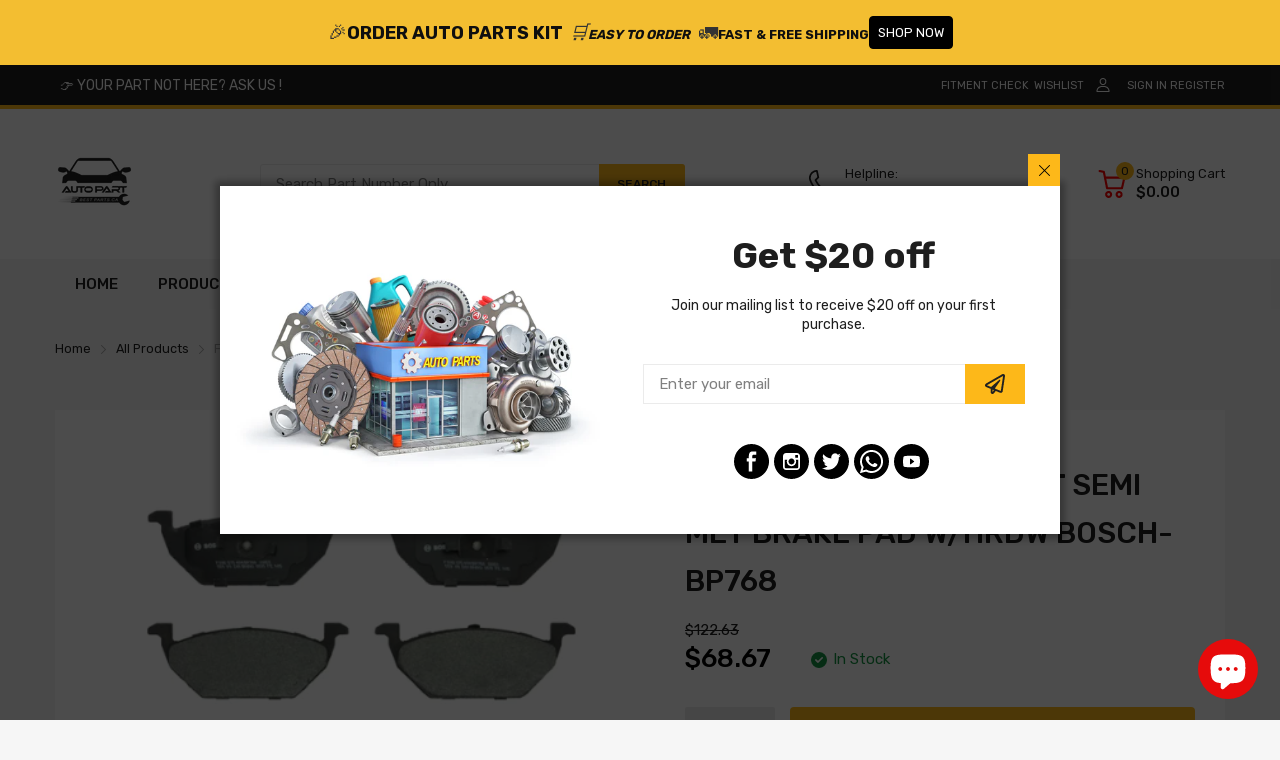

--- FILE ---
content_type: text/html; charset=utf-8
request_url: https://bestparts.ca/?section_id=section-newsletter
body_size: 3462
content:
<section id="shopify-section-section-newsletter" class="shopify-section"><div data-section-id="section-newsletter" data-section-type="newsletter">
  <div class="modal modal-newsletter" id="modal_newsletter">
    <div class="modal_wrapper">

      <div class="modal_overlay js-modal-close"></div>

      <div class="modal_box">

        <div class="modal_content">
          <div class="image"><span class="image__style " style="display: block;position: relative;padding-top:61.23636363636363%;"><img
        class="overlay-ui w-100 h-100 lazyload "
        src="[data-uri]"
        data-srcset="//bestparts.ca/cdn/shop/files/AdobeStock_318524345_044ce764-749f-48bf-a0e2-5502ef8074e3_{width}x.jpg?v=1682081724"
        data-widths="[100,180,360,540,720,900,1080,1296,1512,1728,1920,2048,5500]"
        data-aspectratio="1.6330166270783848"
        width="5500"
        height="3368"
        data-sizes="auto"
        data-optimumx="1.5"
        data-expand="30"
        data-parent-fit="cover"
        alt=""
      >
      <noscript
        ><img class="overlay-ui w-100 h-100 " src="//bestparts.ca/cdn/shop/files/AdobeStock_318524345_044ce764-749f-48bf-a0e2-5502ef8074e3_5500x.jpg?v=1682081724"
      ></noscript></span></div>
          <div class="content">
            <div class="heading">Get $20 off</div>
            <div class="subheading">Join our mailing list to receive $20 off on your first purchase.</div>
            <div class="newsletter-form"><form method="post" action="/contact#newsletter_form" id="newsletter_form" accept-charset="UTF-8" class="form-subscribe" novalidate="novalidate" data-type="shopify" data-successful-message="Thanks for subscribing!
Promo code: Best$20"><input type="hidden" name="form_type" value="customer" /><input type="hidden" name="utf8" value="✓" />
      <input type="hidden" name="contact[tags]" value="newsletter">
      <input type="email" name="contact[email]" placeholder="Enter your email" aria-label="Enter your email" aria-required="true" autocorrect="off" autocapitalize="off" required>
      <button type="submit" class="btn btn-1" name="subscribe">
        <span class="btn-text"><svg width="24px" height="24px" aria-hidden="true" focusable="false" data-prefix="far" data-icon="paper-plane" class="svg-paper-plane" role="img" xmlns="http://www.w3.org/2000/svg" viewBox="0 0 512 512"><path fill="currentColor" d="M440 6.5L24 246.4c-34.4 19.9-31.1 70.8 5.7 85.9L144 379.6V464c0 46.4 59.2 65.5 86.6 28.6l43.8-59.1 111.9 46.2c5.9 2.4 12.1 3.6 18.3 3.6 8.2 0 16.3-2.1 23.6-6.2 12.8-7.2 21.6-20 23.9-34.5l59.4-387.2c6.1-40.1-36.9-68.8-71.5-48.9zM192 464v-64.6l36.6 15.1L192 464zm212.6-28.7l-153.8-63.5L391 169.5c10.7-15.5-9.5-33.5-23.7-21.2L155.8 332.6 48 288 464 48l-59.4 387.3z"></path></svg></span>
      </button>
    </form>
  
</div><div class="social"><ul class="widget-social-icons list-inline">
  
<li><a target="_blank" rel="noopener nofollow noreferrer" href="https://www.facebook.com/Bestparts.ca" title="Facebook">
            <svg viewBox="0 0 60 60" xmlns="http://www.w3.org/2000/svg" xmlns:sketch="http://www.bohemiancoding.com/sketch/ns" xmlns:xlink="http://www.w3.org/1999/xlink"> <path d="M30,60 C46.5685433,60 60,46.5685433 60,30 C60,13.4314567 46.5685433,0 30,0 C13.4314567,0 0,13.4314567 0,30 C0,46.5685433 13.4314567,60 30,60 Z" fill="currentColor"/> <path d="M25.4622239,47.314313 L25.4622239,29.9989613 L21.9432889,29.9989612 L21.9432889,24.2593563 L25.4622239,24.2593563 L25.4622239,20.7883864 C25.4622239,16.1066422 26.8619948,12.730619 31.9881023,12.730619 L38.0863595,12.730619 L38.0863595,18.45844 L33.7922546,18.45844 C31.6418944,18.45844 31.1518737,19.8873763 31.1518737,21.3837609 L31.1518737,24.2593553 L37.7694231,24.2593558 L36.8661728,29.9989613 L31.1518737,29.9989613 L31.1518737,47.3143123 L25.4622239,47.314313 Z" fill="#FFFFFF"/></svg>
          </a></li>
<li><a target="_blank" rel="noopener nofollow noreferrer" href="https://www.instagram.com/bestparts.ca/" title="Instagram">
            <svg viewBox="0 0 48 48" xml:space="preserve" xmlns="http://www.w3.org/2000/svg" xmlns:xlink="http://www.w3.org/1999/xlink"> <circle cx="24" cy="24" fill="currentColor" r="24"/> <path d="M31.2,12.3H16.8c-2.5,0-4.5,2-4.5,4.5v4.8v9.6c0,2.5,2,4.5,4.5,4.5h14.4c2.5,0,4.5-2,4.5-4.5v-9.6v-4.8 C35.7,14.3,33.7,12.3,31.2,12.3z M32.5,15l0.5,0v0.5V19l-4,0l0-4L32.5,15z M20.7,21.6c0.7-1,2-1.7,3.3-1.7s2.6,0.7,3.3,1.7 c0.5,0.7,0.8,1.5,0.8,2.4c0,2.3-1.9,4.1-4.1,4.1s-4.1-1.8-4.1-4.1C19.9,23.1,20.2,22.3,20.7,21.6z M33.4,31.2c0,1.2-1,2.2-2.2,2.2 H16.8c-1.2,0-2.2-1-2.2-2.2v-9.6h3.5c-0.3,0.7-0.5,1.6-0.5,2.4c0,3.5,2.9,6.4,6.4,6.4c3.5,0,6.4-2.9,6.4-6.4c0-0.8-0.2-1.7-0.5-2.4 h3.5V31.2z" fill="#FFFFFF"/></svg>
          </a></li>
<li><a target="_blank" rel="noopener nofollow noreferrer" href="https://twitter.com/bestpartsc" title="Twitter">
            <svg viewBox="0 0 48 48" xml:space="preserve" xmlns="http://www.w3.org/2000/svg" xmlns:xlink="http://www.w3.org/1999/xlink"> <circle cx="24" cy="24" fill="currentColor" r="24"/> <g> <g> <path d="M36.8,15.4c-0.9,0.5-2,0.8-3,0.9c1.1-0.7,1.9-1.8,2.3-3.1c-1,0.6-2.1,1.1-3.4,1.4c-1-1.1-2.3-1.8-3.8-1.8 c-2.9,0-5.3,2.5-5.3,5.7c0,0.4,0,0.9,0.1,1.3c-4.4-0.2-8.3-2.5-10.9-5.9c-0.5,0.8-0.7,1.8-0.7,2.9c0,2,0.9,3.7,2.3,4.7 c-0.9,0-1.7-0.3-2.4-0.7c0,0,0,0.1,0,0.1c0,2.7,1.8,5,4.2,5.6c-0.4,0.1-0.9,0.2-1.4,0.2c-0.3,0-0.7,0-1-0.1 c0.7,2.3,2.6,3.9,4.9,3.9c-1.8,1.5-4.1,2.4-6.5,2.4c-0.4,0-0.8,0-1.3-0.1c2.3,1.6,5.1,2.6,8.1,2.6c9.7,0,15-8.6,15-16.1 c0-0.2,0-0.5,0-0.7C35.2,17.6,36.1,16.6,36.8,15.4z" fill="#FFFFFF"/> </g> </g></svg>
          </a></li>
<li><a target="_blank" rel="noopener nofollow noreferrer" href="https://wa.me/+16478789944" title="Pinterest">
            <svg viewBox="0 0 1000 1000" xml:space="preserve" xmlns="http://www.w3.org/2000/svg" xmlns:xlink="http://www.w3.org/1999/xlink"> <g> <path fill="currentColor" d="M500,1000L500,1000C223.9,1000,0,776.1,0,500v0C0,223.9,223.9,0,500,0h0c276.1,0,500,223.9,500,500v0 C1000,776.1,776.1,1000,500,1000z"/> <g> <path fill-rule="evenodd" clip-rule="evenodd" fill="#ffffff" d="M733.9,267.2c-62-62.1-144.6-96.3-232.5-96.4c-181.1,0-328.6,147.4-328.6,328.6 c0,57.9,15.1,114.5,43.9,164.3L170.1,834l174.2-45.7c48,26.2,102,40,157,40h0.1c0,0,0,0,0,0c181.1,0,328.5-147.4,328.6-328.6 C830.1,411.9,796,329.3,733.9,267.2z M501.5,772.8h-0.1c-49,0-97.1-13.2-139-38.1l-10-5.9L249,755.9l27.6-100.8l-6.5-10.3 c-27.3-43.5-41.8-93.7-41.8-145.4c0.1-150.6,122.6-273.1,273.3-273.1c73,0,141.5,28.5,193.1,80.1c51.6,51.6,80,120.3,79.9,193.2 C774.6,650.3,652,772.8,501.5,772.8z M651.3,568.2c-8.2-4.1-48.6-24-56.1-26.7c-7.5-2.7-13-4.1-18.5,4.1 c-5.5,8.2-21.2,26.7-26,32.2c-4.8,5.5-9.6,6.2-17.8,2.1c-8.2-4.1-34.7-12.8-66-40.8c-24.4-21.8-40.9-48.7-45.7-56.9 c-4.8-8.2-0.5-12.7,3.6-16.8c3.7-3.7,8.2-9.6,12.3-14.4c4.1-4.8,5.5-8.2,8.2-13.7c2.7-5.5,1.4-10.3-0.7-14.4 c-2.1-4.1-18.5-44.5-25.3-61c-6.7-16-13.4-13.8-18.5-14.1c-4.8-0.2-10.3-0.3-15.7-0.3c-5.5,0-14.4,2.1-21.9,10.3 c-7.5,8.2-28.7,28.1-28.7,68.5c0,40.4,29.4,79.5,33.5,84.9c4.1,5.5,57.9,88.4,140.3,124c19.6,8.5,34.9,13.5,46.8,17.3 c19.7,6.3,37.6,5.4,51.7,3.3c15.8-2.4,48.6-19.9,55.4-39c6.8-19.2,6.8-35.6,4.8-39C665,574.4,659.5,572.4,651.3,568.2z"/> </g> </g></svg>
          </a></li>
<li><a target="_blank" rel="noopener nofollow noreferrer" href="https://www.youtube.com/channel/UCvOObktlF23atkLDn8Nn3UQ" title="Youtube">
            <svg viewBox="0 0 48 48" xml:space="preserve" xmlns="http://www.w3.org/2000/svg" xmlns:xlink="http://www.w3.org/1999/xlink"> <circle cx="24" cy="24" fill="currentColor" r="24"/> <path d="M35.2,18.5c0-0.1,0-0.2-0.1-0.3c0,0,0-0.1,0-0.1c-0.3-0.9-1.1-1.5-2.1-1.5h0.2c0,0-3.9-0.6-9.2-0.6 c-5.2,0-9.2,0.6-9.2,0.6H15c-1,0-1.8,0.6-2.1,1.5c0,0,0,0.1,0,0.1c0,0.1,0,0.2-0.1,0.3c-0.1,1-0.4,3.1-0.4,5.5 c0,2.4,0.3,4.5,0.4,5.5c0,0.1,0,0.2,0.1,0.3c0,0,0,0.1,0,0.1c0.3,0.9,1.1,1.5,2.1,1.5h-0.2c0,0,3.9,0.6,9.2,0.6 c5.2,0,9.2-0.6,9.2-0.6H33c1,0,1.8-0.6,2.1-1.5c0,0,0-0.1,0-0.1c0-0.1,0-0.2,0.1-0.3c0.1-1,0.4-3.1,0.4-5.5 C35.6,21.6,35.4,19.5,35.2,18.5z M27.4,24.5l-4.7,3.4C22.6,28,22.5,28,22.4,28c-0.1,0-0.2,0-0.3-0.1c-0.2-0.1-0.3-0.3-0.3-0.5v-6.8 c0-0.2,0.1-0.4,0.3-0.5c0.2-0.1,0.4-0.1,0.6,0l4.7,3.4c0.1,0.1,0.2,0.3,0.2,0.5C27.7,24.2,27.6,24.4,27.4,24.5z" fill="#FFFFFF"/></svg>
          </a></li>

</ul>
</div>
              <style>#modal_newsletter .social svg{color: }#modal_newsletter .social svg:hover{color: }</style></div>
        </div>

        <button type="button" class="js-modal-close modal_close" title="Close"><svg class="svg-close" width="24" height="24" version="1.1" id="Capa_1" xmlns="http://www.w3.org/2000/svg" xmlns:xlink="http://www.w3.org/1999/xlink" x="0px" y="0px"viewBox="0 0 409.806 409.806" style="enable-background:new 0 0 409.806 409.806;" xml:space="preserve"><path d="M228.929,205.01L404.596,29.343c6.78-6.548,6.968-17.352,0.42-24.132c-6.548-6.78-17.352-6.968-24.132-0.42c-0.142,0.137-0.282,0.277-0.42,0.42L204.796,180.878L29.129,5.21c-6.78-6.548-17.584-6.36-24.132,0.42c-6.388,6.614-6.388,17.099,0,23.713L180.664,205.01L4.997,380.677c-6.663,6.664-6.663,17.468,0,24.132c6.664,6.662,17.468,6.662,24.132,0l175.667-175.667l175.667,175.667c6.78,6.548,17.584,6.36,24.132-0.42c6.387-6.614,6.387-17.099,0-23.712L228.929,205.01z"/></svg></button>

      </div>

    </div>
  </div>
  <script type="application/json" data-settings>
    {
      "delayTime": 3000,
      "scrollPosition": 1500,
      "expires": 3,
      "style": "delay"
    }
  </script>
</div>

</section>

--- FILE ---
content_type: text/css
request_url: https://bestparts.ca/cdn/shop/t/65/assets/storeifyquote_custom.css?v=32230997622643173361758750069
body_size: -583
content:
.ify-item-custom-cat-310976643129 .product_price,
.ify-item-custom-cat-310976643129 .product_compare-at-price,
.ify-item-custom-cat-310976643129 .product-form,
.ify-item-custom-cat-310976643129 .product-price-custom,
.ify-item-custom-cat-310976643129 .product-card_action{
    display:none !important;
}

--- FILE ---
content_type: text/javascript; charset=utf-8
request_url: https://bestparts.ca/products/front-bosch-quietcast-semi-met-brake-pad-w-hrdw-bosch-bp768.js?currency=CAD&country=CA
body_size: 24
content:
{"id":6948431921209,"title":"Front BOSCH QUIETCAST SEMI MET BRAKE PAD W\/HRDW Bosch-BP768","handle":"front-bosch-quietcast-semi-met-brake-pad-w-hrdw-bosch-bp768","description":"\u003cp\u003eFront BOSCH QUIETCAST SEMI MET BRAKE PAD W\/HRDW Bosch-BP768\u003c\/p\u003e","published_at":"2022-12-01T12:45:24-05:00","created_at":"2022-12-01T12:45:25-05:00","vendor":"Bosch","type":"Brake pad","tags":["Volkswagen-Beetle-1998","Volkswagen-Beetle-1999","Volkswagen-Beetle-2000","Volkswagen-Beetle-2001","Volkswagen-Gli-2012","Volkswagen-Golf-1999","Volkswagen-Golf-2000","Volkswagen-Jetta-1999","Volkswagen-Jetta-2000","Volkswagen-Jetta-2001","Volkswagen-Jetta-2002","Volkswagen-Jetta-2003","Volkswagen-Jetta-2004","Volkswagen-Jetta-2011","Volkswagen-Jetta-2013","Volkswagen-Jetta-2015","Volkswagen-Jetta-Gli-2012"],"price":6867,"price_min":6867,"price_max":6867,"available":true,"price_varies":false,"compare_at_price":12263,"compare_at_price_min":12263,"compare_at_price_max":12263,"compare_at_price_varies":false,"variants":[{"id":41003956764729,"title":"Default Title","option1":"Default Title","option2":null,"option3":null,"sku":"BP768","requires_shipping":true,"taxable":true,"featured_image":null,"available":true,"name":"Front BOSCH QUIETCAST SEMI MET BRAKE PAD W\/HRDW Bosch-BP768","public_title":null,"options":["Default Title"],"price":6867,"weight":2377,"compare_at_price":12263,"inventory_management":"shopify","barcode":"D768","requires_selling_plan":false,"selling_plan_allocations":[]}],"images":["\/\/cdn.shopify.com\/s\/files\/1\/0602\/5920\/5177\/files\/BP768.png?v=1769348703","\/\/cdn.shopify.com\/s\/files\/1\/0602\/5920\/5177\/products\/Bosch_pads_60be96a5-7c7c-4958-ae37-9c9ba302fcb1.jpg?v=1769348703"],"featured_image":"\/\/cdn.shopify.com\/s\/files\/1\/0602\/5920\/5177\/files\/BP768.png?v=1769348703","options":[{"name":"Title","position":1,"values":["Default Title"]}],"url":"\/products\/front-bosch-quietcast-semi-met-brake-pad-w-hrdw-bosch-bp768","media":[{"alt":null,"id":29702190825529,"position":1,"preview_image":{"aspect_ratio":1.158,"height":367,"width":425,"src":"https:\/\/cdn.shopify.com\/s\/files\/1\/0602\/5920\/5177\/files\/BP768.png?v=1769348703"},"aspect_ratio":1.158,"height":367,"media_type":"image","src":"https:\/\/cdn.shopify.com\/s\/files\/1\/0602\/5920\/5177\/files\/BP768.png?v=1769348703","width":425},{"alt":"Front BOSCH QUIETCAST SEMI MET BRAKE PAD W\/HRDW Bosch-BP768 - Bestparts.ca","id":24358537592889,"position":2,"preview_image":{"aspect_ratio":1.0,"height":1080,"width":1080,"src":"https:\/\/cdn.shopify.com\/s\/files\/1\/0602\/5920\/5177\/products\/Bosch_pads_60be96a5-7c7c-4958-ae37-9c9ba302fcb1.jpg?v=1769348703"},"aspect_ratio":1.0,"height":1080,"media_type":"image","src":"https:\/\/cdn.shopify.com\/s\/files\/1\/0602\/5920\/5177\/products\/Bosch_pads_60be96a5-7c7c-4958-ae37-9c9ba302fcb1.jpg?v=1769348703","width":1080}],"requires_selling_plan":false,"selling_plan_groups":[]}

--- FILE ---
content_type: text/javascript
request_url: https://bestparts.ca/cdn/shop/t/65/assets/easysearch-custom-selects.js?v=100946211074890464491758750070
body_size: 65
content:
document.addEventListener("easysearch_rendered",function(e){easysearch.widgetSelectorForCustomSelects=".easyContainer";function initCustomSelects(){easysearch.jq(easysearch.widgetSelectorForCustomSelects).find(".easysearch-select-holder > select").each(function(i,el){var $this=easysearch.jq(this),$holder=$this.parent().closest(".easysearch-holder"),num=$holder.children(".easysearch-select-holder").index($this.parent().closest(".easysearch-select-holder"))+1;$this.addClass("select-hidden"),$this.wrap('<div class="select"></div>'),$this.after('<div class="select-styled"><span class="select-styled-prefix">'+num+'</span><span class="select-styled-text"></span></div>');var $styledSelect=$this.next("div.select-styled"),$list=easysearch.jq("<ul />",{class:"select-options"}).insertAfter($styledSelect);$styledSelect.click(function(e2){e2.stopPropagation(),easysearch.jq("div.select-styled.active").not(this).each(function(){easysearch.jq(this).removeClass("active").next("ul.select-options").hide()}),easysearch.jq(this).toggleClass("active").next("ul.select-options").toggle()}),easysearch.jq(document).click(function(){$styledSelect.removeClass("active"),$list.hide()}),document.addEventListener("easysearch_loaded",function(e2){initCustomSelectsOptions($this,$styledSelect,$list)}),initCustomSelectsOptions($this,$styledSelect,$list)})}function initCustomSelectsOptions($sel,$styledSelect,$list){$list.empty(),$styledSelect.children(".select-styled-text").text($sel.children("option:selected").length?$sel.children("option:selected").text():$sel.children("option").eq(0).text());for(var numberOfOptions=$sel.children("option").length,i=0;i<numberOfOptions;i++)easysearch.jq("<li />",{text:$sel.children("option").eq(i).text(),rel:$sel.children("option").eq(i).val()}).appendTo($list);var $listItems=$list.children("li");$listItems.click(function(e2){e2.stopPropagation();var $holder=$(this).parent().closest(".easysearch-holder");$styledSelect.removeClass("active").children(".select-styled-text").text(easysearch.jq(this).text()),$list.hide(),$sel.val(easysearch.jq(this).attr("rel")).trigger("change"),setTimeout(function(){$holder.find(".easysearch-select-holder .select").each(function(){var $sel2=easysearch.jq(this).children("select:first"),$styledSelect2=easysearch.jq(this).children(".select-styled:first"),$list2=easysearch.jq(this).children(".select-options:first");initCustomSelectsOptions($sel2,$styledSelect2,$list2)})},50)})}initCustomSelects()}),document.addEventListener("easysearch_loaded",function(){let easyClearBtn=document.querySelector(".easysearch-clear-holder a");easyClearBtn&&(easyClearBtn.textContent="Reset")});
//# sourceMappingURL=/cdn/shop/t/65/assets/easysearch-custom-selects.js.map?v=100946211074890464491758750070


--- FILE ---
content_type: application/x-javascript; charset=utf-8
request_url: https://bundler.nice-team.net/app/shop/status/bestparts-ca.myshopify.com.js?1769571630
body_size: -185
content:
var bundler_settings_updated='1758648035c';

--- FILE ---
content_type: text/javascript
request_url: https://cdn.shopify.com/extensions/019bf96f-10b4-7499-b191-dd21caa62db4/storeify-request-a-quote-79/assets/storeify-requestaquote-v2-mode-1.js
body_size: 23477
content:
!(function() {
   var B64={alphabet:"ABCDEFGHIJKLMNOPQRSTUVWXYZabcdefghijklmnopqrstuvwxyz0123456789+/=",lookup:null,ie:/MSIE /.test(navigator.userAgent),ieo:/MSIE [67]/.test(navigator.userAgent),encode:function(a){var e,f,g,b=B64.toUtf8(a),c=-1,d=b.length,h=[,,];if(B64.ie){for(var i=[];++c<d;)e=b[c],f=b[++c],h[0]=e>>2,h[1]=(3&e)<<4|f>>4,isNaN(f)?h[2]=h[3]=64:(g=b[++c],h[2]=(15&f)<<2|g>>6,h[3]=isNaN(g)?64:63&g),i.push(B64.alphabet.charAt(h[0]),B64.alphabet.charAt(h[1]),B64.alphabet.charAt(h[2]),B64.alphabet.charAt(h[3]));return i.join("")}for(var i="";++c<d;)e=b[c],f=b[++c],h[0]=e>>2,h[1]=(3&e)<<4|f>>4,isNaN(f)?h[2]=h[3]=64:(g=b[++c],h[2]=(15&f)<<2|g>>6,h[3]=isNaN(g)?64:63&g),i+=B64.alphabet[h[0]]+B64.alphabet[h[1]]+B64.alphabet[h[2]]+B64.alphabet[h[3]];return i},decode:function(a){if(a.length%4)throw new Error("InvalidCharacterError: 'B64.decode' failed: The string to be decoded is not correctly encoded.");var b=B64.fromUtf8(a),c=0,d=b.length;if(B64.ieo){for(var e=[];d>c;)b[c]<128?e.push(String.fromCharCode(b[c++])):b[c]>191&&b[c]<224?e.push(String.fromCharCode((31&b[c++])<<6|63&b[c++])):e.push(String.fromCharCode((15&b[c++])<<12|(63&b[c++])<<6|63&b[c++]));return e.join("")}for(var e="";d>c;)e+=b[c]<128?String.fromCharCode(b[c++]):b[c]>191&&b[c]<224?String.fromCharCode((31&b[c++])<<6|63&b[c++]):String.fromCharCode((15&b[c++])<<12|(63&b[c++])<<6|63&b[c++]);return e},toUtf8:function(a){var d,b=-1,c=a.length,e=[];if(/^[\x00-\x7f]*$/.test(a))for(;++b<c;)e.push(a.charCodeAt(b));else for(;++b<c;)d=a.charCodeAt(b),128>d?e.push(d):2048>d?e.push(192|d>>6,128|63&d):e.push(224|d>>12,128|63&d>>6,128|63&d);return e},fromUtf8:function(a){var c,b=-1,d=[],e=[,,];if(!B64.lookup){for(c=B64.alphabet.length,B64.lookup={};++b<c;)B64.lookup[B64.alphabet.charAt(b)]=b;b=-1}for(c=a.length;++b<c&&(e[0]=B64.lookup[a.charAt(b)],e[1]=B64.lookup[a.charAt(++b)],d.push(e[0]<<2|e[1]>>4),e[2]=B64.lookup[a.charAt(++b)],64!=e[2])&&(d.push((15&e[1])<<4|e[2]>>2),e[3]=B64.lookup[a.charAt(++b)],64!=e[3]);)d.push((3&e[2])<<6|e[3]);return d}};
    //Add_storeify_data
    var appParams = JSON.parse(B64.decode(storeify_requestaquote));
    var config_reponse = appParams.settings;
    var shippingQuote = appParams.shipping;
    var frmParams = appParams.frm_params;
    // console.log(config_reponse.check_cache);console.log('mode-1');
    if (config_reponse.status == '0') return;
    var loadScript=function(url,callback){var script=document.createElement("script");script.type="text/javascript";if(script.readyState){script.onreadystatechange=function(){if(script.readyState=="loaded"||script.readyState=="complete"){script.onreadystatechange=null;callback()}}}else{script.onload=function(){callback()}}script.src=url;document.getElementsByTagName("head")[0].appendChild(script)};
    var storeifyJavaScript = function(jQuery) {
        var meta = '';
        if (window.meta) {
            meta = window.meta.page;
        }

        var domainname = '';
        if (typeof Shopify !== 'undefined') {
            domainname = Shopify.shop;
        }

        var max_file = 5;
        var file_size = 5120;
        var html_before = '';
        var html_after = '';
        var array_remove_price = config_reponse.ele_price_remove; //[ '.price','.product-item__price-wrapper','.grid-product__price-wrap','.grid-link__meta','.card__price','.price__sale','.product-item--price','.price--on-sale','.product-card__price','.product-single__meta-list','.product__price'];
        var array_remove_btn = config_reponse.ele_btn_remove;
        var ele_frm_detail = config_reponse.ele_frm_detail;
        var remove_ele_custom = config_reponse.ele_remove;
        var array_ele_qty_remove = config_reponse.ele_qty_remove;
        var ele_itemList = config_reponse.ele_item_list; //'.grid__item';
        var storeify_days = 1;
        var storeify_lang = config_reponse.lang;
        var storeify_custommerId = 'storeify_custommer';
        if (meta.customerId) {
            storeify_custommerId = meta.customerId;
        }
        var appConfig = window.storeifyRequestaquote || {};
        var requestaquote_json = appConfig.storeify_requestaquote_json;
        var show_qty_modal = config_reponse.show_qty;
        var variant_element = appConfig.variant_element;// thêm config vào header
        var ify_variant_url = appConfig.variant_url || true;
        var qty_element = config_reponse.qty_element;
        var ify_short_code = config_reponse.short_code;
        var ify_show_input_price = appConfig.show_input_price;
        if (typeof appConfig.lang !== 'undefined') {
            storeify_lang = appConfig.lang;
        }
        var root_url = '/';
        if (appConfig.root_url && appConfig.root_url != '/') root_url = appConfig.root_url + '/';
        var search_params = '&resources[type]=product&resources[options][unavailable_products]=show&resources[options][fields]=title&section_id=quote-search';//title,product_type,variants.title,vendor
        let searchMode = 1;
        if (typeof appConfig.search_mode !== 'undefined')
            searchMode = appConfig.search_mode;
        if (searchMode == 2)
            search_params = '&options[prefix]=last';
        if (typeof appConfig.search_params !== 'undefined')
            search_params = appConfig.search_params;
        var cart_redirect_quote = 1;
        if (typeof appConfig.cart_redirect_quote !== 'undefined')
            cart_redirect_quote = appConfig.cart_redirect_quote;

        var validateMesLangIfy = {};
        var langOtherIfy = {};
        var ify_minQty = typeof config_reponse.min_qty !== 'undefined' ? config_reponse.min_qty : 1;
        var ify_maxQty = typeof config_reponse.max_qty !== 'undefined' ? config_reponse.max_qty : '';
        var lang_qty_min = typeof storeify_lang.min_qty !== 'undefined' && storeify_lang.min_qty !== null ?  storeify_lang.min_qty : 'Minimum quantity is {0}.';
            lang_qty_min = lang_qty_min.replace("{0}", ify_minQty);
        var lang_qty_max = typeof storeify_lang.max_qty !== 'undefined' && storeify_lang.max_qty !== null ?  storeify_lang.max_qty : 'Maximum quantity is {0}.';
            lang_qty_max = lang_qty_max.replace("{0}", ify_maxQty);
        // .storeify-hiden-price

        jQuery('body').addClass('storeify-hiden-price');
        let login_see_btn = '';
        let auto_redirect_quote = 0;
        if (typeof config_reponse.auto_redirect_quote !== 'undefined')
            auto_redirect_quote = Number(config_reponse.auto_redirect_quote);
        if (config_reponse.login_see == 1 && (typeof appConfig.customer == 'undefined')) {
            config_reponse.remove_price = 1;
            config_reponse.remove_button = 1;
            ify_show_input_price = 0;
            login_see_btn = '<a href="/account" class="storeify-quote-see-price btn button">' + storeify_lang.btn_see_price + '</a><div class="ify-clear-fix"></div>';
            let loginRj = document.referrer;
            if (typeof loginRj !== 'undefined') {
                jQuery('#customer_login,form[action="' + root_url + 'account/login"]').append('<input type="hidden" name="checkout_url" value="' + loginRj + '">');
            }
        }
        if (config_reponse.login_see == 1 && (typeof appConfig.customer != 'undefined')) {
            config_reponse.remove_price = 0;
        }
        setTimeout(function() {
            jQuery('#ify-style-remove').remove();
        }, 500);

        function Storeify_setCookie(cname, cvalue, exdays) {
            var d = new Date();
            d.setTime(d.getTime() + (exdays * 24 * 60 * 60 * 1000));
            var expires = "expires=" + d.toUTCString();
            document.cookie = cname + "=" + encodeURI(cvalue) + ";" + expires + ";path=/"
        }

        function Storeify_getCookie(cname) {
            var name = cname + "=";
            var decodedCookie = decodeURIComponent(document.cookie);
            var ca = decodedCookie.split(';');
            for (var i = 0; i < ca.length; i++) {
                var c = ca[i];
                while (c.charAt(0) == ' ') {
                    c = c.substring(1)
                }
                if (c.indexOf(name) == 0) {
                    return decodeURI(c.substring(name.length, c.length));
                }
            }
            return "";
        }
        var formatMoney = function(cents, format) {
            if (typeof cents == 'string') {
                cents = cents.replace('.', '');
            }
            var value = '';
            var placeholderRegex = /\{\{\s*(\w+)\s*\}\}/;
            var formatString = (format || this.money_format);

            function defaultOption(opt, def) {
                // console.log('opt'+opt+'--'+'def'+def);
                return (typeof opt == 'undefined' ? def : opt);
            }

            function formatWithDelimiters(number, precision, thousands, decimal) {
                precision = defaultOption(precision, 2);
                thousands = defaultOption(thousands, ',');
                decimal = defaultOption(decimal, '.');

                if (isNaN(number) || number == null) {
                    return 0;
                }

                number = (number / 100.0).toFixed(precision);
                // console.log('number--'+number);
                var parts = number.split('.'),
                    dollars = parts[0].replace(/(\d)(?=(\d\d\d)+(?!\d))/g, '$1' + thousands),
                    cents = parts[1] ? (decimal + parts[1]) : '';

                return dollars + cents;
            }

            switch (formatString.match(placeholderRegex)[1]) {
                case 'amount':
                    value = formatWithDelimiters(cents, 2);
                    break;
                case 'amount_no_decimals':
                    value = formatWithDelimiters(cents, 0);
                    break;
                case 'amount_with_comma_separator':
                    value = formatWithDelimiters(cents, 2, '.', ',');
                    break;
                case 'amount_no_decimals_with_comma_separator':
                    value = formatWithDelimiters(cents, 0, '.', ',');
                    break;
            }

            return formatString.replace(placeholderRegex, value);
        }; //end money
        function Storeify_removeCookie(cname, ) {
            document.cookie = cname + "=;expires=Thu, 01 Jan 1970 00:00:00 UTC; path=/;"
        }
        function isNumeric(str) {
          if (typeof str != "string") return false // we only process strings!  
          return !isNaN(str) && // use type coercion to parse the _entirety_ of the string (`parseFloat` alone does not do this)...
                 !isNaN(parseFloat(str)) // ...and ensure strings of whitespace fail
        }
        function jviewFormbuilder(id, html, upload, max, storeify_filezie) {
            jQuery(document).ready(function() {
                jQuery('body').append(html);
                jQuery('.storeify_money_format').val(appConfig.money_format);
                jQuery('.storeify_currency').val(window.ShopifyAnalytics.meta.currency);
                jQuery('.storeify_country_code').val(window.Shopify.country);
                jQuery('.storeify_localization').val(appConfig.locale);
                if (typeof appConfig.customer !== 'undefined') {
                    var customerInfo = appConfig.customer;
                    jQuery('.storeify-requestaquote input[name="storeifyInput_first_name"]').val(customerInfo.first_name);
                    jQuery('.storeify-requestaquote input[name="storeifyInput_last_name"]').val(customerInfo.last_name);
                    jQuery('.storeify-requestaquote input[name="storeifyInput_email"]').val(customerInfo.email);
                    jQuery('.storeify-requestaquote input[name="customer"]').val(customerInfo.id);
                    jQuery('.storeify-requestaquote input[name="storeify_default_address"]').val(JSON.stringify(customerInfo.default_address));
                }

                let ify_upload_label = upload.upload_label;
                if(Object.keys(langOtherIfy).length !== 0 && typeof langOtherIfy[id][appConfig.locale] !== 'undefined'){
                    const langOtherIfy_1 = langOtherIfy[id][appConfig.locale];
                    if(typeof langOtherIfy_1['title'] !== 'undefined' && typeof langOtherIfy_1['title'] !== ''){
                        jQuery(`#storeify_form_action_${id} .storeify-title-frm`).html(langOtherIfy_1['title']);
                        jQuery(`#storeify_form_action_${id} .title-frm-hide`).val(langOtherIfy_1['title']);
                    }
                    if(typeof langOtherIfy_1['sub_title'] !== 'undefined' && typeof langOtherIfy_1['sub_title'] !== '')
                        jQuery(`#storeify_form_action_${id} .storeify-sub-title-frm`).html(langOtherIfy_1['sub_title']);
                    if(typeof langOtherIfy_1['submit_button'] !== 'undefined' && typeof langOtherIfy_1['submit_button'] !== '')
                        jQuery(`#storeify_form_action_${id} .storeify-submit-frm`).text(langOtherIfy_1['submit_button']);
                    if(typeof langOtherIfy_1['attachfile_text'] !== 'undefined' && typeof langOtherIfy_1['attachfile_text'] !== '')
                        ify_upload_label =  langOtherIfy_1['attachfile_text'];

                }

                if (upload.upload == 1)
                    uploadFile(id, ify_upload_label, upload.upload_url, max, storeify_filezie);
            });
        }

        function uploadFile(id, label, url, max, storeify_filezie) {
            var $storeify_files = jQuery("#storeify_form_attach_file_" + id);
            var storeify_time = new Date().getTime();
            let msgSizeTooLarge = storeify_lang.msg_size_attach ? storeify_lang.msg_size_attach : 'Files "{name}" ({size}) exceeds maximum allowed upload size of {maxSize}.';
            let msgFilesTooLess = storeify_lang.msg_attach_tooless ? storeify_lang.msg_attach_tooless : 'You must select at least {n} {files} to upload. Please retry your upload!';
            let msgCalculatingTime = storeify_lang.msg_calculating_time ? storeify_lang.msg_calculating_time : 'calculating time remaining';
            let msgUploadThreshold = storeify_lang.msg_processing ? storeify_lang.msg_processing : 'Processing ...';

            $storeify_files.fileinput({
                allowedFileExtensions: ['jpg', 'gif', 'png', 'jpeg', 'tiff', 'txt', 'mp3', 'mp4', 'zip', 'doc', 'docx', 'csv', 'xls', 'xlsx', 'ppt', 'pdf', 'psd', 'svg', 'esp', 'ai'],
                uploadUrl: url,
                uploadAsync: true,
                showPreview: false,
                showCaption: false,
                showCancel: false,
                showRemove: false,
                showUpload: false, // hide upload button
                showRemove: false, // hide remove button
                browseIcon: '<i class="fa fa-paperclip"> </i>',
                browseLabel: label,
                browseClass: 'btn-ctf-attach',
                removeLabel: '',
                removeClass: 'btn btn-ctf-remove-attach form-control',
                uploadLabel: '',
                uploadClass: 'btn btn-ctf-upload-attach form-control',
                msgInvalidFileExtension: 'Only "{extensions}" files are supported.',
                overwriteInitial: false, // append files to initial preview
                minFileCount: 1,
                maxFileCount: max,
                maxFileSize: storeify_filezie, //5Mb(5120),
                msgSizeTooLarge: msgSizeTooLarge,
                msgFilesTooLess: msgFilesTooLess,
                msgCalculatingTime:msgCalculatingTime,
                msgUploadThreshold:msgUploadThreshold,
                theme: 'fa',
                initialPreviewAsData: true,
                elErrorContainer: '#form_attach_file_error_' + id,
                uploadExtraData: function() {
                    return {
                        _token: jQuery("#storeify_form_action_" + id + " input[name='_token']").val(),
                        id: id,
                        shopify_domain: window.Shopify.shop,
                    };
                },
                slugCallback: function(filename) {
                    filename = filename.replace('(', '_').replace(']', '_').replace(')', '_').replace(' ', '_').split();
                    filename = storeify_time + '_' + filename;
                    jQuery('#storeify_attach_filename_temp_' + id).val('storeify_v2');
                    // jQuery('#storeify_form_attach_filename_'+id).val(filename);
                    return filename;
                }
            }).on("filebatchselected", function(event, files) {
                // $storeify_files.fileinput("upload");
                jQuery(event.target).fileinput("upload");
            }).on('filebatchpreupload', function(event, data, id, index) {

                var ele_id = data.extra.id;
                var string_name = jQuery('#storeify_form_attach_filename_' + ele_id).val();
                jQuery('#storeify_content_formbuilder_' + ele_id).addClass('storeify-frm-loading');
                if (string_name == '')
                    jQuery('#form_attach_file_success_' + ele_id).html('<ul></ul>').hide();

            }).on('fileuploaded', function(event, data, id, index) {
                var out = '';
                var ar_name = [];
                var ar_label = [];
                var ele_id = data.extra.id;
                var fname = data.response.name;//data.files[index].name;
                var pathF = data.response.path;
                let upload_li_success = storeify_lang.upload_li_success ? storeify_lang.upload_li_success : 'Uploaded file "{name}" Successfully.';
                let upload_li_fail = storeify_lang.upload_li_fail ? storeify_lang.upload_li_fail : 'Uploaded file "{name}" Fail.';

                if (data.response.type == 'success') {
                    var string_name = jQuery('#storeify_form_attach_filename_' + ele_id).val() + ',' + pathF;
                    jQuery('#storeify_form_attach_filename_' + ele_id).val(string_name);
                    var li_item = '<li class="storeify-contact-img" data-id="' + ele_id + '" data-name="' + pathF + '"><i class="fa fa-file-o"></i> ' + upload_li_success.replace('{name}', fname) + ' <i style="font-size:14px;color:red;cursor: pointer;" class="fa fa-times storeify-delete-file" aria-hidden="true" title="Remove"></i></li>';
                } else {
                    var li_item = '<li class="storeify-contact-img" data-id="' + ele_id + '"><i class="fa fa-file-o"></i> ' + upload_li_fail.replace('{name}', fname) + ' <i style="font-size:14px;color:red;cursor: pointer;" class="fa fa-times storeify-delete-file" aria-hidden="true" title="Remove"></i></li>';
                }
                jQuery('#form_attach_file_success_' + ele_id + ' ul').append(li_item);
                jQuery('#form_attach_file_success_' + ele_id).fadeIn('slow');

                $storeify_files.removeAttr('required');
                jQuery('#storeify_form_action_' + ele_id + ' .kv-upload-progress').hide();
                jQuery('#storeify_content_formbuilder_' + ele_id).removeClass('storeify-frm-loading');
                if (jQuery('#storeify_form_attach_filename_' + ele_id + '-error').length) jQuery('#storeify_form_attach_filename_' + ele_id + '-error').remove();
            });

            jQuery(document).on("click", ".storeify-contact-img .storeify-delete-file", function(e) {
                var ele_id = jQuery(this).parent().attr('data-id');
                var val = jQuery(this).parent().attr('data-name');
                var attach_submit = jQuery('#storeify_form_attach_filename_' + ele_id).val();
                jQuery('#storeify_form_attach_filename_' + ele_id).val(attach_submit.replace(',' + val, ''));
                jQuery(this).parent().remove();
                var child = jQuery('#form_attach_file_success_' + ele_id + ' ul li').length;
                if (child == 0) jQuery('#form_attach_file_success_' + ele_id).hide();
            });

        }

        function removeFromlistingpage(closest, parent, array) {
            closest.closest(parent.trim()).find(array.trim()).remove();
        }

        function removeFromdetailpage(array, parent) {
            jQuery(parent).find(array.trim()).remove();
        }


        function findProducts(productobj, id, meta, ele_itemList, array_remove_price, array_remove_btn, array_ele_qty_remove, ele_frm_detail) {

            jQuery("a[href*='/products']").each(function() {
                currHref = $(this);
                var getlistUrl = currHref.attr('href');

                getlistUrlSub = getlistUrl.substring(getlistUrl.lastIndexOf('/') + 1);
                sort_url = getlistUrlSub.split("?")[0];
                if ($.inArray(sort_url, productobj) !== -1) {
                    var parentItem = currHref.closest(ele_itemList.trim());
                    if (!parentItem.hasClass('ify-has-modal'))
                        parentItem.addClass('ify-has-modal').append('<div class="storeify-request-bnt storeify-request-bnt-list"><button type="button"  id="storeify-trigger-popup-' + id + '"  class="storeify-quote-btn-trigger-popup storeify-button-list btn button button--primary call-for-price-btn"  id="storeify-trigger-popup-' + id + '" data-product="' + sort_url + '"  data-id="' + id + '" aria-haspopup="dialog" aria-expanded="false" aria-controls="storeify-chooseproduct-modal" data-target="#storeify-light-modal-' + id + '">' + storeify_lang.btn_addquote + '</button></div><br>');
                    if (config_reponse.remove_price == 1)

                        removeFromlistingpage(currHref, ele_itemList, array_remove_price);
                    if (config_reponse.remove_button == 1)
                        removeFromlistingpage(currHref, ele_itemList, array_remove_btn)
                }
            });
            if ((meta.pageType == 'product' && typeof meta.resourceId !== 'undefined') || (appConfig.page.type == 'product')) {
                var sort_url = appConfig.product.handle;
                if ($.inArray(sort_url, productobj) !== -1) {
                    if (jQuery('.storeify-button-quote-liquid').length > 0) {
                        jQuery('.storeify-button-quote-liquid').removeClass('ify-hide').attr('data-id', id).attr('data-product', sort_url).attr('data-target', '#storeify-light-modal-' + id);
                    } else {
                        jQuery(ele_frm_detail).find('form[action=\"' + root_url + 'cart/add\"]').find('button[type="submit"]').eq(0).after(jQuery('<div class="storeify-request-bnt storeify-request-bnt-detail" ><button type="button"  id="storeify-trigger-popup-' + id + '"  class="storeify-quote-btn-trigger-popup storeify-button-detail btn button button--primary call-for-price-btn"  id="storeify-trigger-popup-' + id + '" data-product="' + sort_url + '"  data-id="' + id + '" aria-haspopup="dialog" aria-expanded="false" aria-controls="storeify-chooseproduct-modal" data-target="#storeify-light-modal-' + id + '">' + storeify_lang.btn_addquote + '</button></div><br>'));
                    }

                    if (config_reponse.remove_price == 1)
                        removeFromdetailpage(array_remove_price, ele_frm_detail);
                    if (config_reponse.remove_button == 1) {
                        removeFromdetailpage(array_ele_qty_remove, ele_frm_detail);
                        removeFromdetailpage(array_remove_btn, ele_frm_detail);
                    }
                }
            }

        }

        function allProducts(productobj, id, meta, ele_itemList, array_remove_price, array_remove_btn, array_ele_qty_remove, ele_frm_detail) {

            jQuery("a[href*='/products']").each(function() {
                currHref = jQuery(this);
                var getlistUrl = currHref.attr('href');
                getlistUrlSub = getlistUrl.substring(getlistUrl.lastIndexOf('/') + 1);
                var sort_url = getlistUrlSub.split("?")[0];
                // jQuery(this).parent().find('.price').after('<div class="storeify-request-bnt" style="text-align: center;"><button type="button"  id="storeify-trigger-popup-'+id+'"  class="storeify-quote-btn-trigger-popup btn button button--primary call-for-price-btn"  id="storeify-trigger-popup-'+id+'" data-product="'+getlistUrl+'"  data-id="'+id+'" data-target="#storeify-light-modal-'+id+'">'+storeify_lang.btn_addquote+'</button></div><br>'); 
                var parentItem = currHref.closest(ele_itemList.trim());
                if (!parentItem.hasClass('ify-has-modal'))
                    parentItem.addClass('ify-has-modal').append('<div class="storeify-request-bnt storeify-request-list"><button type="button"  id="storeify-trigger-popup-' + id + '"  class="storeify-quote-btn-trigger-popup storeify-button-list btn button button--primary call-for-price-btn"  id="storeify-trigger-popup-' + id + '" data-product="' + sort_url + '"  data-id="' + id + '" aria-haspopup="dialog" aria-expanded="false" aria-controls="storeify-chooseproduct-modal" data-target="#storeify-light-modal-' + id + '">' + storeify_lang.btn_addquote + '</button></div><br>');

                if (config_reponse.remove_price == 1)
                    removeFromlistingpage(currHref, ele_itemList, array_remove_price);
                if (config_reponse.remove_button == 1)
                    removeFromlistingpage(currHref, ele_itemList, array_remove_btn)

            });
            if ((meta.pageType == 'product' && typeof meta.resourceId !== 'undefined') || (appConfig.page.type == 'product')) {
                var sort_url = appConfig.product.handle;
                if (jQuery('.storeify-button-quote-liquid').length > 0) {
                    jQuery('.storeify-button-quote-liquid').removeClass('ify-hide').attr('data-id', id).attr('data-product', sort_url).attr('data-target', '#storeify-light-modal-' + id)
                } else {
                    jQuery(ele_frm_detail).find('form[action=\"' + root_url + 'cart/add\"]').find('button[type="submit"]').eq(0).after('<div class="storeify-request-bnt storeify-request-bnt-detail" ><button type="button"  id="storeify-trigger-popup-' + id + '"  class="storeify-quote-btn-trigger-popup storeify-button-detail btn button button--primary call-for-price-btn"  id="storeify-trigger-popup-' + id + '" data-product="' + sort_url + '"  data-id="' + id + '" aria-haspopup="dialog" aria-expanded="false" aria-controls="storeify-chooseproduct-modal" data-target="#storeify-light-modal-' + id + '">' + storeify_lang.btn_addquote + '</button></div><br>');
                }
                if (config_reponse.remove_price == 1)
                    removeFromdetailpage(array_remove_price, ele_frm_detail);
                if (config_reponse.remove_button == 1) {
                    removeFromdetailpage(array_ele_qty_remove, ele_frm_detail);
                    removeFromdetailpage(array_remove_btn, ele_frm_detail);
                }
            }

        }

        function findProductscode(productobj, id, meta, ele_itemList, array_remove_price, array_remove_btn, array_ele_qty_remove, ele_frm_detail) {

            jQuery(".ify-button-code").each(function() {
                currHref = $(this);
                var sort_url = currHref.attr('data-product');
                if ($.inArray(sort_url, productobj) !== -1) {
                    if ((meta.pageType == 'product' && typeof meta.resourceId !== 'undefined') || (appConfig.page.type == 'product')) {
                        currHref.removeClass('ify-hide').addClass('storeify-button-detail').attr('data-id', id).attr('data-target', '#storeify-light-modal-' + id);
                        if (config_reponse.remove_price == 1)
                            removeFromdetailpage(array_remove_price, ele_frm_detail);
                        if (config_reponse.remove_button == 1) {
                            removeFromdetailpage(array_ele_qty_remove, ele_frm_detail);
                            removeFromdetailpage(array_remove_btn, ele_frm_detail);
                        }
                    } else {
                        var parentItem = currHref.closest(ele_itemList.trim());
                        currHref.removeClass('ify-hide').addClass('storeify-button-grid').attr('data-id', id).attr('data-target', '#storeify-light-modal-' + id);
                        if (config_reponse.remove_price == 1)
                            removeFromlistingpage(currHref, ele_itemList, array_remove_price);
                        if (config_reponse.remove_button == 1)
                            removeFromlistingpage(currHref, ele_itemList, array_remove_btn);
                    }
                }
            });

        }

        function allProductscode(productobj, id, meta, ele_itemList, array_remove_price, array_remove_btn, array_ele_qty_remove, ele_frm_detail) {

            jQuery(".ify-button-code").each(function() {
                currHref = $(this);
                var sort_url = currHref.attr('data-product');
                // if($.inArray(sort_url, productobj) !== -1){
                if ((meta.pageType == 'product' && typeof meta.resourceId !== 'undefined') || (appConfig.page.type == 'product')) {
                    currHref.removeClass('ify-hide').addClass('storeify-button-detail').attr('data-id', id).attr('data-target', '#storeify-light-modal-' + id);
                    if (config_reponse.remove_price == 1)
                        removeFromdetailpage(array_remove_price, ele_frm_detail);
                    if (config_reponse.remove_button == 1) {
                        removeFromdetailpage(array_ele_qty_remove, ele_frm_detail);
                        removeFromdetailpage(array_remove_btn, ele_frm_detail);
                    }
                } else {
                    var parentItem = currHref.closest(ele_itemList.trim());
                    currHref.removeClass('ify-hide').addClass('storeify-button-grid').attr('data-id', id).attr('data-target', '#storeify-light-modal-' + id);
                    if (config_reponse.remove_price == 1)
                        removeFromlistingpage(currHref, ele_itemList, array_remove_price);
                    if (config_reponse.remove_button == 1)
                        removeFromlistingpage(currHref, ele_itemList, array_remove_btn);
                }
                // }
            });

        }

        function checkConditionsOr(condition_key, condition_name, condition_val, productData, collectionData) {
            var check = 0 //mode = all;
            jQuery.each(condition_key, function(index, value) {
                if (value == 'type' || value == 'vendor') {
                    if (condition_name[index] == 'equal') {
                        if (productData[value] == condition_val[index]) return check = 1;
                    }
                    if (condition_name[index] == 'not_equal') {
                        if (productData[value] != condition_val[index]) return check = 1;
                    }
                    if (condition_name[index] == 'contains') {
                        if (productData[value].toLowerCase().indexOf(condition_val[index]) >= 0 || productData[value].indexOf(condition_val[index]) >= 0) return check = 1;
                    }
                    if (condition_name[index] == 'not_contains') {
                        if (productData[value].toLowerCase().indexOf(condition_val[index]) == -1 || productData[value].indexOf(condition_val[index]) == -1) return check = 1;//.toLowerCase()
                    }
                    if (condition_name[index] == 'starts_with') {
                        if (productData[value].startsWith(condition_val[index])) return check = 1;
                    }
                    if (condition_name[index] == 'ends_with') {
                        if (productData[value].endsWith(condition_val[index])) return check = 1;
                    }
                }
                if (value == 'available') {
                    if (condition_val[index] == 'no') {
                        if (productData[value]) return check = 1;
                    } else {
                        if (!productData[value]) return check = 1;
                    }
                }
                if (value == 'tags') {
                    if (condition_name[index] == 'equal') {
                        if (jQuery.inArray(condition_val[index], productData.tags) !== -1) return check = 1;
                    }
                    if (condition_name[index] == 'not_equal') {
                        if (jQuery.inArray(condition_val[index], productData.tags) == -1) return check = 1;
                    }
                }
                if (value == 'collection') {
                    let collectionJson = JSON.parse(condition_val[index]);
                    if (condition_name[index] == 'equal') {
                        if (jQuery.inArray(Number(collectionJson.id), collectionData) !== -1) return check = 1;
                    }
                    if (condition_name[index] == 'not_equal') {
                        if (jQuery.inArray(Number(collectionJson.id), collectionData) == -1) return check = 1;
                    }
                }
                if (value == 'price') {
                    if (condition_name[index] == 'equal') {
                        if (productData[value] == Number(condition_val[index]) * 100) return check = 1;
                    }
                    if (condition_name[index] == 'not_equal') {
                        if (productData[value] != Number(condition_val[index]) * 100) return check = 1;
                    }
                    if (condition_name[index] == 'greater') {
                        if (productData[value] > Number(condition_val[index]) * 100) return check = 1;
                    }
                    if (condition_name[index] == 'less') {
                        if (productData[value] < Number(condition_val[index]) * 100) return check = 1;
                    }
                }
            });
            return check;
        }

        function checkConditionsAnd(condition_key, condition_name, condition_val, productData, collectionData) {
            var check = 1 //mode = all;
            jQuery.each(condition_key, function(index, value) {
                if (value == 'type' || value == 'vendor') {
                    if (condition_name[index] == 'equal') {
                        if (productData[value] != condition_val[index]) return check = 0;
                    }
                    if (condition_name[index] == 'not_equal') {
                        if (productData[value] == condition_val[index]) return check = 0;
                    }
                    if (condition_name[index] == 'contains') {
                        if (productData[value].toLowerCase().indexOf(condition_val[index]) == -1 || productData[value].indexOf(condition_val[index]) == -1) return check = 0;
                    }
                    if (condition_name[index] == 'not_contains') {
                        if (productData[value].toLowerCase().indexOf(condition_val[index]) >= 0 || productData[value].indexOf(condition_val[index]) >= 0) return check = 0;
                    }
                    if (condition_name[index] == 'starts_with') {
                        if (!productData[value].startsWith(condition_val[index])) return check = 0;
                    }
                    if (condition_name[index] == 'ends_with') {
                        if (!productData[value].endsWith(condition_val[index])) return check = 0;
                    }
                }
                if (value == 'available') {
                    if (condition_val[index] == 'no') {
                        if (!productData[value]) return check = 0;
                    } else {
                        if (productData[value]) return check = 0;
                    }

                }
                if (value == 'tags') {
                    if (condition_name[index] == 'equal') {
                        if (jQuery.inArray(condition_val[index], productData.tags) == -1) return check = 0;
                    }
                    if (condition_name[index] == 'not_equal') {
                        if (jQuery.inArray(condition_val[index], productData.tags) !== -1) return check = 0;
                    }
                }
                if (value == 'collection') {
                    let collectionJson = JSON.parse(condition_val[index]);
                    if (condition_name[index] == 'equal') {
                        if (jQuery.inArray(Number(collectionJson.id), collectionData) == -1) return check = 0;
                    }
                    if (condition_name[index] == 'not_equal') {
                        if (jQuery.inArray(Number(collectionJson.id), collectionData) !== -1) return check = 0;
                    }
                }
                if (value == 'price') {
                    if (condition_name[index] == 'equal') {
                        if (productData[value] != Number(condition_val[index]) * 100) return check = 0;
                    }
                    if (condition_name[index] == 'not_equal') {
                        if (productData[value] == Number(condition_val[index]) * 100) return check = 0;
                    }
                    if (condition_name[index] == 'greater') {
                        if (productData[value] <= Number(condition_val[index]) * 100) return check = 0;
                    }
                    if (condition_name[index] == 'less') {
                        if (productData[value] >= Number(condition_val[index]) * 100) return check = 0;
                    }
                }
            });
            return check;
        }

        function checkConditions(conditionsRaw, productData, productCollection) {
            var mode = conditionsRaw.show_conditions;
            var condition_key = [];
            var condition_name = [];
            var condition_val = [];
            if (Array.isArray(conditionsRaw.condition_key)) {
                condition_key = conditionsRaw.condition_key;
                condition_name = conditionsRaw.condition_name;
                condition_val = conditionsRaw.condition_val;
            } else {
                condition_key.push(conditionsRaw.condition_key);
                condition_name.push(conditionsRaw.condition_name);
                condition_val.push(conditionsRaw.condition_val);
            }
            if (mode == 1)
                return checkConditionsAnd(condition_key, condition_name, condition_val, productData, productCollection);
            else
                return checkConditionsOr(condition_key, condition_name, condition_val, productData, productCollection);
            return 0;

        }

        function addButtonList_4(objectView, formID, ele_itemList, array_remove_price, array_remove_btn, array_ele_qty_remove, ele_frm_detail) {
            jQuery(".ify-quote-group").each(function() {
                var that = jQuery(this);
                var prdId = jQuery(this).data('targetid');
                var productCurrent = '';
                if (typeof appConfig.product !== 'undefined')
                    productCurrent = appConfig.product.id;
                if (appConfig.productdata[prdId] && !that.hasClass('ify-has-modal')) {
                    if (checkConditions(objectView, appConfig.productdata[prdId], appConfig.collections[prdId]) == 1) {
                        if (prdId.toString() != productCurrent) {
                            that.removeClass('ify-hide').addClass('ify-has-modal storeify-button-grid');
                            that.children('button').attr('data-id', formID).attr('data-target', '#storeify-light-modal-' + formID).attr('aria-controls','storeify-chooseproduct-modal').attr('aria-haspopup','dialog').attr('aria-expanded','false').before(login_see_btn);
                            if (config_reponse.remove_price == 1)
                                removeFromlistingpage(that, ele_itemList, array_remove_price);
                            if (config_reponse.remove_button == 1)
                                removeFromlistingpage(that, ele_itemList, array_remove_btn);
                        } else {
                            that.removeClass('ify-hide').addClass('ify-has-modal storeify-button-detail');
                            that.children('button').attr('data-id', formID).attr('data-target', '#storeify-light-modal-' + formID).attr('aria-controls','storeify-chooseproduct-modal').attr('aria-haspopup','dialog').attr('aria-expanded','false').before(login_see_btn);
                            if (config_reponse.remove_price == 1)
                                removeFromdetailpage(array_remove_price, ele_frm_detail);
                            if (config_reponse.remove_button == 1) {
                                removeFromdetailpage(array_ele_qty_remove, ele_frm_detail);
                                removeFromdetailpage(array_remove_btn, ele_frm_detail);
                            }
                        }
                    }
                }
            });
            if (jQuery(".ify-quote-group").length == 0 && typeof appConfig.product !== 'undefined') {
                var sort_url = appConfig.product.handle;

                if (checkConditions(objectView, appConfig.product, appConfig.product.collection) == 1) {
                    var bntButton = '<div class="ify-quote-group ify-has-modal storeify-button-detail" data-targethandle="' + sort_url + '">' + login_see_btn + '<button type="button" class="storeify-quote-btn-trigger-popup btn button button--primary ify-button-code ify-button-code-mode-2" data-id="' + formID + '" aria-haspopup="dialog" aria-expanded="false" aria-controls="storeify-chooseproduct-modal" data-target ="#storeify-light-modal-' + formID + '" data-product="' + sort_url + '">' + storeify_lang.btn_addquote + '</button></div>';
                    jQuery(ele_frm_detail).find('form[action=\"' + root_url + 'cart/add\"]').find('button[type="submit"]').eq(0).after(jQuery(bntButton));
                    if (config_reponse.remove_price == 1)
                        removeFromdetailpage(array_remove_price, ele_frm_detail);
                    if (config_reponse.remove_button == 1) {
                        removeFromdetailpage(array_ele_qty_remove, ele_frm_detail);
                        removeFromdetailpage(array_remove_btn, ele_frm_detail);
                    }
                }
            }
        }

        function addButtonList_3(objectView, formID, ele_itemList, array_remove_price, array_remove_btn, array_ele_qty_remove, ele_frm_detail) {
            // currentClass = 'ify-in-grid';
            jQuery(".ify-quote-group").each(function() {
                var that = jQuery(this);
                var prdId = jQuery(this).data('targetid');
                var checkCollec = 0;
                var productCurrent = '';
                if (typeof appConfig.product !== 'undefined')
                    productCurrent = appConfig.product.id;
                if (appConfig.collections[prdId] && !that.hasClass('ify-has-modal')) {
                    jQuery.each(appConfig.collections[prdId], function(i, v) {
                        if (jQuery.inArray(v.toString(), objectView) != -1)
                            checkCollec = 1;
                    });
                    if (checkCollec == 1) {
                        if (prdId.toString() != productCurrent) {
                            that.removeClass('ify-hide').addClass('ify-has-modal storeify-button-grid');
                            that.children('button').attr('data-id', formID).attr('data-target', '#storeify-light-modal-' + formID).attr('aria-controls','storeify-chooseproduct-modal').attr('aria-haspopup','dialog').attr('aria-expanded','false').before(login_see_btn);
                            if (config_reponse.remove_price == 1)
                                removeFromlistingpage(that, ele_itemList, array_remove_price);
                            if (config_reponse.remove_button == 1)
                                removeFromlistingpage(that, ele_itemList, array_remove_btn);
                        } else {
                            that.removeClass('ify-hide').addClass('ify-has-modal storeify-button-detail');
                            that.children('button').attr('data-id', formID).attr('data-target', '#storeify-light-modal-' + formID).attr('aria-controls','storeify-chooseproduct-modal').attr('aria-haspopup','dialog').attr('aria-expanded','false').before(login_see_btn);
                            if (config_reponse.remove_price == 1)
                                removeFromdetailpage(array_remove_price, ele_frm_detail);
                            if (config_reponse.remove_button == 1) {
                                removeFromdetailpage(array_ele_qty_remove, ele_frm_detail);
                                removeFromdetailpage(array_remove_btn, ele_frm_detail);
                            }
                        }
                    } else {
                        jQuery(this).find('button').remove();
                    }
                }
            });
            if (jQuery(".ify-quote-group").length == 0 && typeof appConfig.product !== 'undefined') {
                var sort_url = appConfig.product.handle;
                var checkCollec = 0;
                jQuery.each(appConfig.product.collection, function(i, v) {
                    if (jQuery.inArray(v.toString(), objectView) != -1)
                        checkCollec = 1;
                });
                if (checkCollec == 1) {
                    var bntButton = '<div class="ify-quote-group ify-has-modal storeify-button-detail" data-targethandle="' + sort_url + '">' + login_see_btn + '<button type="button" class="storeify-quote-btn-trigger-popup btn button button--primary ify-button-code ify-button-code-mode-2" data-id="' + formID + '" aria-haspopup="dialog" aria-expanded="false" aria-controls="storeify-chooseproduct-modal" data-target ="#storeify-light-modal-' + formID + '" data-product="' + sort_url + '">' + storeify_lang.btn_addquote + '</button></div>';
                    jQuery(ele_frm_detail).find('form[action=\"' + root_url + 'cart/add\"]').find('button[type="submit"]').eq(0).after(jQuery(bntButton));
                    if (config_reponse.remove_price == 1)
                        removeFromdetailpage(array_remove_price, ele_frm_detail);
                    if (config_reponse.remove_button == 1) {
                        removeFromdetailpage(array_ele_qty_remove, ele_frm_detail);
                        removeFromdetailpage(array_remove_btn, ele_frm_detail);
                    }
                }
            }

        }

        function addButtonList_2(objectView, formID, ele_itemList, array_remove_price, array_remove_btn, array_ele_qty_remove, ele_frm_detail,objectId=[]) {
            // currentClass = 'ify-in-grid';
            if (jQuery(".ify-quote-group").length > 0) {
                jQuery(".ify-quote-group").each(function() {
                    var that = jQuery(this);
                    var prdId = jQuery(this).data('targetid');
                    var prdHandle = jQuery(this).data('targethandle');
                    var checkHandle = 0;
                    var productCurrent = '';
                    if (typeof appConfig.product !== 'undefined')
                        productCurrent = appConfig.product.id;
                    if (!that.hasClass('ify-has-modal')) {
                        if (jQuery.inArray(prdHandle, objectView) !== -1 || jQuery.inArray(prdId.toString(), objectId) !== -1)
                            checkHandle = 1;

                        if (checkHandle == 1) {
                            if (prdId.toString() != productCurrent) {
                                that.removeClass('ify-hide').addClass('ify-has-modal storeify-button-grid');
                                that.children('button').attr('data-id', formID).attr('data-target', '#storeify-light-modal-' + formID).attr('aria-controls','storeify-chooseproduct-modal').attr('aria-haspopup','dialog').attr('aria-expanded','false').before(login_see_btn);
                                if (config_reponse.remove_price == 1)
                                    removeFromlistingpage(that, ele_itemList, array_remove_price);
                                if (config_reponse.remove_button == 1)
                                    removeFromlistingpage(that, ele_itemList, array_remove_btn);
                            } else {
                                that.removeClass('ify-hide').addClass('ify-has-modal storeify-button-detail');
                                that.children('button').attr('data-id', formID).attr('data-target', '#storeify-light-modal-' + formID).attr('aria-controls','storeify-chooseproduct-modal').attr('aria-haspopup','dialog').attr('aria-expanded','false').before(login_see_btn);
                                if (config_reponse.remove_price == 1)
                                    removeFromdetailpage(array_remove_price, ele_frm_detail);
                                if (config_reponse.remove_button == 1) {
                                    removeFromdetailpage(array_ele_qty_remove, ele_frm_detail);
                                    removeFromdetailpage(array_remove_btn, ele_frm_detail);
                                }
                            }
                        } else {
                            jQuery(this).find('button').remove();
                        }
                    }
                });
            } else {
                jQuery("a[href*='/products']").each(function() {
                    that = $(this);
                    var getlistUrl = that.attr('href');

                    getlistUrlSub = getlistUrl.substring(getlistUrl.lastIndexOf('/') + 1);
                    sort_url = getlistUrlSub.split("?")[0];
                    if ($.inArray(sort_url, objectView) !== -1) {
                        var parentItem = that.closest(ele_itemList.trim());
                        var bntButton = '<div class="ify-quote-group ify-has-modal storeify-button-grid" data-targethandle="' + sort_url + '">' + login_see_btn + '<button type="button" class="storeify-quote-btn-trigger-popup btn button button--primary ify-button-code ify-button-code-mode-2" data-id="' + formID + '" aria-haspopup="dialog" aria-expanded="false" aria-controls="storeify-chooseproduct-modal" data-target ="#storeify-light-modal-' + formID + '" data-product="' + sort_url + '">' + storeify_lang.btn_addquote + '</button></div>';
                        if (!parentItem.hasClass('ify-has-modal'))
                            parentItem.addClass('ify-has-modal').append(bntButton);
                        if (config_reponse.remove_price == 1)
                            removeFromlistingpage(that, ele_itemList, array_remove_price);
                        if (config_reponse.remove_button == 1)
                            removeFromlistingpage(that, ele_itemList, array_remove_btn)
                    }
                });
                if (appConfig.page.type == 'product') {
                    var sort_url = appConfig.product.handle;
                    var prdId =  appConfig.product.id;
                    if ($.inArray(sort_url, objectView) !== -1 || $.inArray(prdId.toString(), objectId) !== -1) {
                        if (jQuery('.ify-quote-group').length > 0) {
                            jQuery('.ify-quote-group').removeClass('ify-hide').addClass('ify-has-modal storeify-button-detail');
                            jQuery('.ify-quote-group').children('button').attr('data-id', formID).attr('data-target', '#storeify-light-modal-' + formID).attr('aria-controls','storeify-chooseproduct-modal').attr('aria-haspopup','dialog').attr('aria-expanded','false').before(login_see_btn);
                        } else {
                            var bntButton = '<div class="ify-quote-group ify-has-modal storeify-button-detail" data-targethandle="' + sort_url + '">' + login_see_btn + '<button type="button" class="storeify-quote-btn-trigger-popup btn button button--primary ify-button-code ify-button-code-mode-2" data-id="' + formID + '" aria-haspopup="dialog" aria-expanded="false" aria-controls="storeify-chooseproduct-modal" data-target ="#storeify-light-modal-' + formID + '" data-product="' + sort_url + '">' + storeify_lang.btn_addquote + '</button></div>';
                            jQuery(ele_frm_detail).find('form[action=\"' + root_url + 'cart/add\"]').find('button[type="submit"]').eq(0).after(jQuery(bntButton));
                        }

                        if (config_reponse.remove_price == 1)
                            removeFromdetailpage(array_remove_price, ele_frm_detail);
                        if (config_reponse.remove_button == 1) {
                            removeFromdetailpage(array_ele_qty_remove, ele_frm_detail);
                            removeFromdetailpage(array_remove_btn, ele_frm_detail);
                        }
                    }
                }
            }
        }

        function addButtonList_1(objectView, formID, ele_itemList, array_remove_price, array_remove_btn, array_ele_qty_remove, ele_frm_detail) {
            // currentClass = 'ify-in-grid';
            if (jQuery(".ify-quote-group").length > 0) {
                jQuery(".ify-quote-group").each(function() {
                    var that = jQuery(this);
                    var prdId = jQuery(this).data('targetid');
                    var prdHandle = jQuery(this).data('targethandle');
                    var checkHandle = 0;
                    var productCurrent = '';
                    if (typeof appConfig.product !== 'undefined')
                        productCurrent = appConfig.product.id;
                    if (!that.hasClass('ify-has-modal')) {
                        if (prdId.toString() != productCurrent) {
                            that.removeClass('ify-hide').addClass('ify-has-modal storeify-button-grid');
                            that.children('button').attr('data-id', formID).attr('data-target', '#storeify-light-modal-' + formID).attr('aria-controls','storeify-chooseproduct-modal').attr('aria-haspopup','dialog').attr('aria-expanded','false').before(login_see_btn);
                            if (config_reponse.remove_price == 1)
                                removeFromlistingpage(that, ele_itemList, array_remove_price);
                            if (config_reponse.remove_button == 1)
                                removeFromlistingpage(that, ele_itemList, array_remove_btn);
                        } else {
                            that.removeClass('ify-hide').addClass('ify-has-modal storeify-button-detail');
                            that.children('button').attr('data-id', formID).attr('data-target', '#storeify-light-modal-' + formID).attr('aria-controls','storeify-chooseproduct-modal').attr('aria-haspopup','dialog').attr('aria-expanded','false').before(login_see_btn);
                            if (config_reponse.remove_price == 1)
                                removeFromdetailpage(array_remove_price, ele_frm_detail);
                            if (config_reponse.remove_button == 1) {
                                removeFromdetailpage(array_ele_qty_remove, ele_frm_detail);
                                removeFromdetailpage(array_remove_btn, ele_frm_detail);
                            }
                        }
                    }
                });
            } else {
                jQuery("a[href*='/products']").each(function() {
                    that = $(this);
                    var getlistUrl = that.attr('href');

                    getlistUrlSub = getlistUrl.substring(getlistUrl.lastIndexOf('/') + 1);
                    sort_url = getlistUrlSub.split("?")[0];

                    var parentItem = that.closest(ele_itemList.trim());
                    var bntButton = '<div class="ify-quote-group ify-has-modal storeify-button-grid" data-targethandle="' + sort_url + '">' + login_see_btn + '<button type="button" class="storeify-quote-btn-trigger-popup btn button button--primary ify-button-code ify-button-code-mode-1" data-id="' + formID + '" aria-haspopup="dialog" aria-expanded="false" aria-controls="storeify-chooseproduct-modal" data-target ="#storeify-light-modal-' + formID + '" data-product="' + sort_url + '">' + storeify_lang.btn_addquote + '</button></div>';
                    if (!parentItem.hasClass('ify-has-modal'))
                        parentItem.addClass('ify-has-modal').append(bntButton);
                    if (config_reponse.remove_price == 1)
                        removeFromlistingpage(that, ele_itemList, array_remove_price);
                    if (config_reponse.remove_button == 1)
                        removeFromlistingpage(that, ele_itemList, array_remove_btn)

                });
                if (appConfig.page.type == 'product') {
                    var sort_url = appConfig.product.handle;

                    if (jQuery('.ify-quote-group').length > 0) {
                        jQuery('.ify-quote-group').removeClass('ify-hide').addClass('ify-has-modal storeify-button-detail');
                        jQuery('.ify-quote-group').children('button').attr('data-id', formID).attr('data-target', '#storeify-light-modal-' + formID).attr('aria-controls','storeify-chooseproduct-modal').attr('aria-haspopup','dialog').attr('aria-expanded','false').before(login_see_btn);
                    } else {
                        var bntButton = '<div class="ify-quote-group ify-has-modal storeify-button-detail" data-targethandle="' + sort_url + '">' + login_see_btn + '<button type="button" class="storeify-quote-btn-trigger-popup btn button button--primary ify-button-code ify-button-code-mode-1" data-id="' + formID + '" aria-haspopup="dialog" aria-expanded="false" aria-controls="storeify-chooseproduct-modal" data-target ="#storeify-light-modal-' + formID + '" data-product="' + sort_url + '">' + storeify_lang.btn_addquote + '</button></div>';
                        jQuery(ele_frm_detail).find('form[action=\"' + root_url + 'cart/add\"]').find('button[type="submit"]').eq(0).after(jQuery(bntButton));
                    }

                    if (config_reponse.remove_price == 1)
                        removeFromdetailpage(array_remove_price, ele_frm_detail);
                    if (config_reponse.remove_button == 1) {
                        removeFromdetailpage(array_ele_qty_remove, ele_frm_detail);
                        removeFromdetailpage(array_remove_btn, ele_frm_detail);
                    }

                }
            }
        }

        function removeCustom(array) {
            jQuery('body').find(array.trim()).remove();
        }

        function submitAjax(form, customerID) {
            jQuery.ajaxSetup({
                headers: {
                    'X-CSRF-TOKEN': form.find("input[name='_token']").val()
                }
            });
            jQuery.ajax({
                type: 'POST',
                url: form.find('#storeify-action').val(),
                data: form.serialize(),
                async: true,
                cache: true,
                beforeSend: function() {
                    form.parent().addClass('storeify-frm-loading');
                    if (jQuery('.ify_print_content').length) {
                        jQuery('.ify_print_content').html('');
                    }

                },

                success: function(response) {
                    form.parent().removeClass('storeify-frm-loading');
                    form.css("visibility", "hidden");
                    form.next(".storeify-requestaquote-mes").removeClass('storeify-mes-alert');
                    form.next(".storeify-requestaquote-mes").removeClass('storeify-mes-success');
                    form.next(".storeify-requestaquote-mes").html(response.mes);
                    form.next(".storeify-requestaquote-mes").show();
                    // form.find('input[name ="token"]').remove();
                    // form.find('input[name ="action"]').remove();
                    setTimeout(function() {
                        form.css("visibility", "visible");
                        form.next(".storeify-requestaquote-mes").html(response.mes);
                        form.next(".storeify-requestaquote-mes").hide();
                        form.find('.storeify-input-control').each(function() {
                            if (jQuery(this).hasClass('storeify-select') && jQuery(this).data('default') == '') {
                                jQuery(this).find('option:eq(0)').prop('selected', true);
                            } else {
                                jQuery(this).val(jQuery(this).data('default'));
                            }

                        });
                        form.find('.bg-success').html('');
                        form.find('.file-error-message').html('');

                    }, 5000);
                    if (response.status == 0) {
                        form.next(".storeify-requestaquote-mes").addClass('storeify-mes-alert');
                        jQuery('.storeify-empty-quote .g_message').text(response.mes);
                    } else {
                        form.find('.storeify-table-product tbody').html('');
                        Storeify_removeCookie(customerID);
                        form.next(".storeify-requestaquote-mes").addClass('storeify-mes-success');
                        gtmTrackingQuote(response);
                        if (response.thankyoupage_url) {
                            jQuery(location).attr('href', response.thankyoupage_url);
                        } else {
                            let urlSuccsess = root_url + 'apps/request-a-quote/success?id=' + response.id;
                            jQuery(location).attr('href', urlSuccsess);
                        }
                    }

                }

            });
        }

        function ipLookUp(key, value) {
            var filter_country_value = JSON.parse(value.filter_country_value);
            if(filter_country_value.length <= 1){
                renderItem(key, value);
                return true;
            }
            var url = "http://ipinfo.io/json";
            if (typeof appConfig.token_ipinfo !== 'undefined') {
                url = "http://ipinfo.io/json?token="+appConfig.token_ipinfo;
            }
            jQuery.ajax({
                //async: false,
                method: "GET",
                url: url,
            }).done(function(response) {
                if (filter_country_value[0] == 1) {
                    filter_country_value.splice(0, 1);
                    if (jQuery.inArray(response.country, filter_country_value) != -1)
                    //if(filter_country_value[1] == response.country)
                        renderItem(key, value);
                } else {
                    filter_country_value.splice(0, 1);
                    if (jQuery.inArray(response.country, filter_country_value) == -1)
                    // if(filter_country_value[1] != response.country)
                        renderItem(key, value);
                }
            });
        }
        function addStyleHide(key, value){
            var styles = '';
            var hidePrice = '';
            var hideButton = '';
            var showButton = '';
            const myArray = value.class_hide.split(",");
            var before = '';
            jQuery.each( myArray, function( i, val ) {
                before = ',';
                if(i == 0) before = '';
                if(config_reponse.remove_price == 1)
                    hidePrice += before+val+' .ify-item-price';
                if(config_reponse.remove_button == 1)
                    hideButton += before+val+' .ify-item-atc';
                if(config_reponse.hide_btn_quote == 0)
                    showButton += before+val+' .storeify-button-grid';
            });
            styles = '<style id="ify-styles-frm-'+key+'">';
            if(hidePrice != '' && hidePrice != ',')
                styles += hidePrice+'{display:none !important;}';
            if(hideButton != '' && hideButton != ',')
                styles += hideButton+'{display:none !important;}'
            if(showButton != '' && showButton != ',')
                styles += showButton+'{display:block !important;}'
            styles += '</style>';
            jQuery('head').append(styles);
        }
        function replaceLangs(fields,formHtml = '') {

            jQuery.each(fields, function(id, val) {
                let type = val.type;
                let defaultLang = val.langs.default;
                let localeLang = typeof val['langs'][appConfig.locale] !== 'undefined' ? val['langs'][appConfig.locale] : defaultLang;
                // jQuery.each(localeLang, function(key, valLang) {
                    if(type === 'subscribe' || type === 'text'){
                        formHtml = formHtml.replace("{{content_text_"+id+"}}", localeLang.content_text);
                    }else if(type === 'department' || type === 'select' || type === 'checkbox' || type === 'radio'){
                        // formHtml = formHtml.replace("{{content_text_"+id+"}}", valLang.content_text);
                        formHtml = formHtml.replace("{{label_"+id+"}}", localeLang.label);
                        if(jQuery.isArray(localeLang.option_label)){
                            jQuery.each(localeLang.option_label, function(i, op) {
                                formHtml = formHtml.replace("{{op_"+i+"_"+id+"}}", op);
                            });
                        }else{
                             formHtml = formHtml.replace("{{op_0_"+id+"}}", localeLang.option_label);
                        }
                        formHtml = formHtml.replace("{{descriptions_"+id+"}}", localeLang.descriptions);
                        if(type === 'department' || type === 'select')
                            formHtml = formHtml.replace("{{placeholder_"+id+"}}", localeLang.placeholder);
                    }else{
                        formHtml = formHtml.replace("{{label_"+id+"}}", localeLang.label);
                        formHtml = formHtml.replace("{{placeholder_"+id+"}}", localeLang.placeholder);
                        formHtml = formHtml.replace("{{descriptions_"+id+"}}", localeLang.descriptions);
                    }
                // })
            });
            return formHtml;
        }
        function getValidateMesLangs(fields) {
            let validateMes = {};
            jQuery.each(fields, function(id, val) {
                let type = val.type;
                let defaultLang = val.langs.default;
                let localeLang = typeof val['langs'][appConfig.locale] !== 'undefined' ? val['langs'][appConfig.locale] : defaultLang;
                if(type !== 'subscribe' && type !== 'text'){
                    let tam = {}
                    if(val.required === 'on')
                        tam['required'] = typeof localeLang.required_mes !== 'undefined' ? localeLang.required_mes : '';
                    if(type === 'email')
                        tam['email'] = typeof localeLang.email_mes !== 'undefined' ? localeLang.email_mes : '';
                    if(typeof val.choose_validation !== 'undefined'){
                        if(jQuery.isArray(val.choose_validation)){
                            jQuery.each(val.choose_validation, function(k,validate) {
                                tam[validate] = typeof localeLang['mes_validation'][k] !== 'undefined' ? localeLang['mes_validation'][k] : '';
                            });
                        }else{
                            const validate = val.choose_validation;
                            if(jQuery.isArray(localeLang['mes_validation']))
                                tam[validate] = typeof localeLang['mes_validation'][0] !== 'undefined' ? localeLang['mes_validation'][0] : '';
                            else
                                tam[validate] = localeLang['mes_validation'];
                        }

                    }
                    if(Object.keys(tam).length !== 0){
                        if(type === 'checkbox' || type === 'radio')
                            id = id + '[]';
                        validateMes[id] = tam;
                    }
                }
            });
            return validateMes;
        }
        function renderItem(key, value) {
            if (jQuery('#storeify_form_quote').length) {
                if (config_reponse.enable_captcha == 1 && config_reponse.gg_site_key !== '' && config_reponse.gg_secret_key !== '') {
                    html_after += '<script type="text/javascript">' + 'function getCaptcha(ele,id){' + ' grecaptcha.ready(function() {' + ' grecaptcha.execute(\'' + config_reponse.gg_site_key + '\', {action: \'storeify_action_send_\'+id}).then(function(token) {' + ' $(ele+\' input[name="token"]\').val(token);' + ' $(ele+\' input[name="action"]\').val(\'storeify_action_send_\'+id);'

                    + '});;' + ' });' + '}' + 'var onloadCallback = function() {' + ' getCaptcha(\'.storeify-requestaquote-captcha\',\'0\');' + '};' + '$(\'#storeify_form_action_' + key + '\').submit(function() {' + 'getCaptcha(\'.storeify-requestaquote-captcha\',\'0\');' + '});' + '</script>';
                }
                var form_inner = value.html.replace('<form class="storeify-form-action-quote needs-validation"', '<div class="storeify-form-action-inner needs-validation-inner"');
                form_inner = form_inner.replace("</form", "</div");

                if(typeof value.field_data !== 'undefined' ){
                    form_inner = replaceLangs(value.field_data,form_inner);
                }
                
                jQuery('#storeify_form_quote form').append(html_before + form_inner + html_after);
                jQuery('.ify-group-search').show().attr('data-form',key);
            }
            if(jQuery('.ify-cart-to-quote').length){
                $('.ify-cart-to-quote').show().removeClass('ify-hide');
            }
            jviewFormbuilder(key, '', value.upload, max_file, file_size);
            addStyleHide(key, value);
            if (value.show == '4')
                addButtonList_4(value.view, key, ele_itemList, array_remove_price, array_remove_btn, array_ele_qty_remove, ele_frm_detail);
            if (value.show == '3')
                addButtonList_3(value.view, key, ele_itemList, array_remove_price, array_remove_btn, array_ele_qty_remove, ele_frm_detail);
            if (value.show == '2')
                addButtonList_2(value.view, key, ele_itemList, array_remove_price, array_remove_btn, array_ele_qty_remove, ele_frm_detail,value.view_id);
            if (value.show == '1')
                addButtonList_1(value.view, key, ele_itemList, array_remove_price, array_remove_btn, array_ele_qty_remove, ele_frm_detail);
        }
        function checkCustomerTag(tags,customer,customer_tagCondition = 1){
            if(customer === void 0) return false;
            if(customer_tagCondition  == 1){
                if(tags !== '' && tags !== null && tags !== void 0){
                    let customerTagArr = tags.split(",")
                    let checkCustomer = 1;
                    jQuery.each(customerTagArr, function(key, value) {
                        if(jQuery.inArray(String(value),customer.tags) === -1){
                            checkCustomer = 0;
                            return false;
                        }
                    })
                    if(checkCustomer === 0) return false;
                }
                return true;
            }else{
                if(tags !== '' && tags !== null && tags !== void 0){
                    let customerTagArr = tags.split(",")
                    let checkCustomer = 1;
                    jQuery.each(customerTagArr, function(key, value) {
                        if(jQuery.inArray(String(value),customer.tags) !== -1){
                            checkCustomer = 0;
                            return false;
                        }
                    })
                    if(checkCustomer === 0) return false;
                }
                return true;
            }
            return false;
        }
        removeCustom(remove_ele_custom);

        function customvalidateInput($input) {
            const val = $input.val().trim();
            const $parent = $input.closest('.p-qty');

            $parent.find('.ify_mes_minmax').remove();
            $input.removeClass('error');

            // required
            if ($input.is('[required]') && val === '') {
                let msgR = typeof storeify_lang.input_required !== "undefined" && storeify_lang.input_required !=='' && storeify_lang.input_required !== null ? storeify_lang.input_required : 'This field is required.';
                return showError(msgR);
            }

            // number
            if (val !== '' && !$.isNumeric(val)) {
                
                return showError('Please enter a valid number.',0);
            }

            const num = Number(val);

            // min
            if ($input.is('[min]') && num < Number($input.attr('min'))) {
                return showError(lang_qty_min);
            }

            // max
            if ($input.is('[max]') && num > Number($input.attr('max'))) {
                return showError(lang_qty_max);
            }

            function showError(msg,type=1) {
                if(type == 1)
                    $parent.append(`<span class="ify_mes_minmax">${msg}</span>`);
                $input.addClass('error').focus();
                return false;
            }

            return true;
        }

        jQuery(document).ready(function() {
            jQuery('head').append('<style type="text/css">' + config_reponse.form_css + '</style>');
            var html_modal = '<div class="storeify-light-modal storeify-light-modal-quote storeify-mode-2 storeify-chooseproduct-modal" id="storeify-chooseproduct-modal" role="dialog" aria-labelledby="storeify-chooseproduct-label" aria-hidden="false" aria-modal="true" tabindex="-1">';
            html_modal += '<div class="storeify-light-modal-content storeify-animated storeifyfadeInDown">';
            html_modal += '<div class="storeify-requestaquote storeify-frm-type-1  bootstrap-storeify" >';
            html_modal += '<button class="storeify-frm-close" aria-label="Close"><i class="fa fa-times-circle" aria-hidden="true"></i></button>';
            html_modal += '<form class="storeify-form-action-quote needs-validation" method="POST">';
            html_modal += '<div class="storeify-header-frm" id="storeify-chooseproduct-label"></div>';
            html_modal += '<div class="storeify-body-frm"></div>';
            html_modal += '<div class="storeify-foooter-frm"><button class="storeify-submit-frm storeify-submit-btn storeify-add-to-quote" >' + storeify_lang.btn_addquote + '</button> <button class="storeify-submit-frm storeify-submit-btn storeify-modal-close" >' + storeify_lang.btn_continue + '</button></div>';
            html_modal += '</form>';
            html_modal += '</div>';
            html_modal += '</div>';
            html_modal += '</div>';
            html_modal += '<div class="storeify-light-modal storeify-light-modal-quote storeify-mode-2 storeify-mes-modal" id="storeify-mes-modal" role="dialog" aria-labelledby="storeify-mes-modal-label" aria-hidden="false" aria-modal="true" tabindex="-1">';
            html_modal += '<div class="storeify-light-modal-content storeify-animated storeifyfadeInDown">';
            html_modal += '<div class="storeify-requestaquote storeify-frm-type-1  bootstrap-storeify" >';
            html_modal += '<button class="storeify-frm-close" aria-label="Close"><i class="fa fa-times-circle" aria-hidden="true"></i></button>';
            html_modal += '<div class="storeify-header-frm" id="storeify-mes-modal-label"></div>';
            html_modal += '<div class="storeify-body-frm"></div>';

            html_modal += '<div class="storeify-foooter-frm"><a href="' + root_url + 'apps/request-a-quote/index" class="storeify-submit-frm storeify-submit-btn" >' + storeify_lang.btn_view + '</a> <button class="storeify-submit-frm storeify-submit-btn storeify-modal-close" >' + storeify_lang.btn_continue + '</button></div>';
            html_modal += '</div>';
            html_modal += '</div>';
            html_modal += '</div>';
            jQuery('body').append(html_modal);
            let checkformEnable = 0;
            jQuery.each(frmParams, function(key, value) {

                if (value.status == 1 && checkformEnable == 0) {
                    if(value.filter_customer == 1 && (value.customer_tag !== '' && typeof value.customer_tag !== 'undefined')){
                        let customer_tagCondition = 1;
                        if(typeof value.customer_tag_condition != 'undefined' && value.customer_tag_condition != 'null' && value.customer_tag_condition != null)
                            customer_tagCondition = Number(value.customer_tag_condition);
                        if(!checkCustomerTag(value.customer_tag,appConfig.customer,customer_tagCondition)) return true;
                    }
                    if (value.filter_lang == 1 && value.filter_lang_value !== '' && typeof value.filter_lang_value !== 'undefined') {
                        var filter_lang_value = JSON.parse(value.filter_lang_value);
                        if(filter_lang_value.length <= 1){

                        }else{
                            if (filter_lang_value[0] == 1) {
                                filter_lang_value.splice(0, 1);
                                if (jQuery.inArray(appConfig.locale, filter_lang_value) == -1) return true;
                            } else {
                                filter_lang_value.splice(0, 1);
                                if (jQuery.inArray(appConfig.locale, filter_lang_value) != -1) return true;
                            }
                        }
                    }

                    if (typeof value.field_data !== 'undefined')
                        validateMesLangIfy[key] = getValidateMesLangs(value.field_data);
                    if (typeof value.lang_other !== 'undefined')
                        langOtherIfy[key] = value.lang_other;

                    if (value.filter_country != 1) {
                        renderItem(key, value);
                    } else {
                        ipLookUp(key, value);
                    }
                    checkformEnable = 1;
                }

            }); //end for
            jQuery('#storeify-requestaquote-hidden').remove();
            var storeify_lang_cf = {
                autoclose: true,
                ignoreReadonly: true,
                format: 'DD/MM/YYYY'
            };
            if (typeof appConfig.moment_lang !== 'undefined' && appConfig.moment_lang !== '') 
                storeify_lang_cf = {
                    locale: appConfig.moment_lang,
                    autoclose: true,
                    ignoreReadonly: true,
                    format: 'DD/MM/YYYY'
                };
            // //if(storeify_lang !== '') storeify_lang_cf = {locale:storeify_lang,autoclose:true,ignoreReadonly:true, format: 'DD/MM/YYYY'};
            jQuery(".datetimepicker-input").each(function() {
                storeify_lang_cf.format = jQuery(this).data('format');
                jQuery(this).datetimepicker(storeify_lang_cf);
            });
            let form_popup = jQuery('#storeify_form_action_quote');
            let id = form_popup.find("input[name='id']").val();
            let validations = {};
            let validateRules = {};
            let validateMes = {};
            // jQuery.validator.addClassRules("storeify-number-font", { required: true,number: true });

            jQuery.validator.addMethod("email", function(value, element) {
                return this.optional(element) || /^([a-zA-Z0-9!#$%&'*+\/=?^_`{|}~-]+(?:\.[a-zA-Z0-9!#$%&'*+\/=?^_`{|}~-]+)*@(?:[a-zA-Z0-9](?:[a-zA-Z0-9-]*[a-zA-Z0-9])?\.)+[a-zA-Z0-9](?:[a-zA-Z0-9-]*[a-zA-Z0-9])?)$/i.test(value);
            }, "Email Address is invalid: Please enter a valid email address.");
            let lang_required = ''; 
            let lang_email = '';

            if (typeof storeifyQuoteValidate !== 'undefined') {
                validations = storeifyQuoteValidate;
                if (typeof validations[id].rules !== 'undefined')
                    validateRules = validations[id].rules;
                if (typeof validations[id].mes !== 'undefined') {
                    let validateMesLangData = Object.keys(validateMesLangIfy).length !== 0 && typeof validateMesLangIfy[id] !== 'undefined' ? validateMesLangIfy[id] : validations[id].mes;
                    jQuery.each(validateMesLangData, function(key, value) {
                        var itemMes = {};
                        jQuery.each(value, function(k, l) {
                            itemMes[k] = jQuery.validator.format(l);
                            if(k === 'required'){
                                itemMes[k] = typeof storeify_lang.input_required !== "undefined" && storeify_lang.input_required !=='' && storeify_lang.input_required !== null ? storeify_lang.input_required : l;
                            }
                            if(k === 'email'){
                                itemMes[k] = typeof storeify_lang.input_email !== "undefined" && storeify_lang.input_email !=='' && storeify_lang.input_email !== null ? storeify_lang.input_email : l;
                            }
                        });
                        validateMes[key] = itemMes;
                    });
                }
            }

            if (typeof appConfig.validateRules !== 'undefined') {
                validateRules = {...validateRules,...appConfig.validateRules};
            }
            if (typeof appConfig.validateMes !== 'undefined') {
                validateMes = {...validateMes,...appConfig.validateMes};
            }
            // validateRules['check_validete_price'] = {max:0}
            form_popup.validate({
                ignore: '.storeify-number-font',
                rules: validateRules,
                messages: validateMes,
                // errorPlacement: function(error, element) {
                //       error.insertAfter(element);
                // },
                submitHandler: function(form) {

                    let id = jQuery(form).find('input[name="id"]').val();
                    let key = jQuery(form).find('.captcha_side').val();
                    let validCustom = true;
                    jQuery('.storeify-number-font').each(function () {
                        if (!customvalidateInput(jQuery(this))) {
                            validCustom = false;
                        }
                    });
                    if (!validCustom) return false;

                    if (window.grecaptcha && key != '' && typeof id !== "undefined" && jQuery('#g-recaptcha-response-' + id).length > 0) {
                        window.grecaptcha.ready(function() {
                            try {
                                var query = window.grecaptcha.execute(key, {
                                    action: 'validate_quote_captcha_' + id
                                });
                                query.then(function(token) {
                                    document.getElementById('g-recaptcha-response-' + id).value = token;
                                    document.getElementById('g-recaptcha-acction-' + id).value = 'validate_quote_captcha_' + id;
                                    submitAjax(jQuery(form), storeify_custommerId);
                                });
                                console.log('Captcha request success.');
                            } catch (e) {
                                var message = e && e.message || 'Captcha request error.';
                                alert('Error: ' + message);
                            }
                        });
                    } else {
                        submitAjax(jQuery(form), storeify_custommerId);
                    }

                }
            });

        });
        function getUtmSource(){
            let queryString = window.location.search;
            let urlParams = new URLSearchParams(queryString);
            let utm_source = urlParams.get('utm_source');
            if(utm_source == null) return '';
            return utm_source;
        }
        function setProduct(checkQty=true,array_check, variant_id, qty = 1, price = '',search = 0) {
            let utm_source = getUtmSource();
            if(ify_maxQty === '' || ify_maxQty === null || typeof ify_maxQty === 'undefined')
                checkQty = false;
            if (String(array_check) !== 'undefined') {
                // console.log('qty:' + array_check.qty);
                //      array_check[]= { variant_id : variant_id, qty : array_check.qty + 1 };
                var check = 0;checkMax = false;
                jQuery.each(array_check, function(key, value) {
                    if (value.variant_id == variant_id) {
                        if(search == 1) price = value.price;
                        if(Number(value.qty) + Number(qty) > Number(ify_maxQty) && checkQty){
                            checkMax = true;
                            return false;
                        }
                        array_check[key] = {
                            variant_id: variant_id,
                            qty: Number(value.qty) + Number(qty),
                            price: price,
                            utm_source : utm_source
                        };
                        check = 1;
                    }

                })
                if(checkMax) return false;
                if (check == 0){
                    if(Number(qty) > Number(ify_maxQty) && checkQty) return false;
                    array_check.push({
                        variant_id: variant_id,
                        qty: qty,
                        price: price,
                        utm_source : utm_source
                    });
                }

            } else {
                if(Number(qty) > Number(ify_maxQty) && checkQty){
                    return false;
                }
                array_check = [{
                    variant_id: variant_id,
                    qty: qty,
                    price: price,
                    utm_source : utm_source
                }, ];

            }
            // array_check[variant_id] = 
            if (jQuery('#storeify-quote-widget').length) {
                var quoteCount = Number(jQuery('.quote-widget-count').attr("data-count")) + Number(qty);
                jQuery('.quote-widget-count').text(quoteCount).attr("data-count", quoteCount);
            }

            return array_check;
        };
        function ajaxLoadsearch(page = 1,search){
            let formId = jQuery('.ify-group-search').attr('data-form'); 
            let formData = frmParams[formId];
            let search_no_result_mes = 'No results found for “'+search+'”. Check the spelling or use a different word or phrase.';
            let urlSearch = root_url+'search/suggest?q='+search+search_params;
            if(searchMode == 2)
                urlSearch = root_url+'search?view=storeify-quote&type=product'+search_params+'&q=title:'+search+'*';
            if(typeof storeify_lang.search_no_result != "undefined" && storeify_lang.search_no_result != null) search_no_result_mes = (storeify_lang.search_no_result).replace('{{search_text}}', search);
            jQuery.ajax({
                type: 'GET',
                //url: root_url+'search?view=storeify-quote&type=producte&options[unavailable_products]=hide&page='+page+'&q=title:'+search+'*',
                url: urlSearch,//,product_type,variants.title
                beforeSend: function() {
                    jQuery('.ify-product-adds').show();
                    jQuery('.ify-product-adds').append('<div class="ify-lds-ellipsis"><div></div><div></div><div></div><div></div></div>');
                },
                success: function(response) {
                    jQuery('.ify-lds-ellipsis').remove();
                    try {
                        let data = { "results_count": 0, "products":null};
                        if(searchMode == 1)
                            data = JSON.parse(jQuery(response).text());
                        else
                            data = JSON.parse(response);
                        if(data.results_count == 0){
                            jQuery('.ify-product-adds').html('<div class="ify_search_no_results">'+search_no_result_mes+'</div>');
                        }else{
                            let page_count = Math.floor(data.results_count/10);
                            let html = '';
                            if(page == 1) html = '<ul data-page="1" data-count="'+page_count+'">';
                            let countItem = 0;
                            jQuery.each(data.products, function( i, prd ) {
                                let classHide = '';
                                if(formData.show != 1){
                                    if(checkProductsearch(Number(formData.show),formData.view,prd) == 0){
                                        classHide = ' ify-item-search-hide';
                                    }else{
                                        countItem++;
                                    }
                                }else{
                                    countItem++;
                                }
                                
                                html += '<li class="ify-item-search ify-item-search-'+ prd.id + classHide +'" data-handle="'+prd.handle+'">';
                                html += '<div class="ify-check-search"><label for="input_item_'+prd.id+'" class="ify_checkbox"><input class="ify_checkbox__input" type="checkbox" id="input_item_'+prd.id+'" value="'+prd.id+'"><svg class="ify_checkbox__icon" xmlns="http://www.w3.org/2000/svg" viewBox="0 0 22 22"><rect width="21" height="21" x=".5" y=".5" fill="#FFF" stroke="#006F94" rx="3"></rect><path class="tick" stroke="#6EA340" fill="none" stroke-linecap="round" stroke-width="4" d="M4 10l5 5 9-9"></path></svg></label></div>'; 
                                html += '<div class="ify-thumb-group"><div class="ify-thumb-search"><img width="60" src="'+prd.featured_image+'" alt="'+prd.title+'"></div></div>';
                                html += '<div class="ify-option__desc"><div class="option__title"><strong>'+prd.title+'</strong></div>';
                                let htmlOp = '<select class="ify-variant-search">';
                                if (prd.variants.length <= 1 )
                                    htmlOp = '<select class="ify-variant-search" style="display:none;">';
                                jQuery.each(prd.variants, function( j,val ) {
                                    let src = '';
                                    if(val.featured_image){
                                        src = val.featured_image.src;
                                    }
                                    htmlOp += '<option value="'+val.id+'" data-img="'+src+'">'+val.title+'</option>';
                                });
                                htmlOp += '</select>';
                                html += htmlOp;
                                html += '</div>';
                                html += '</li>';
                            });
                            if(countItem == 0)  html = '<div class="ify_search_no_results">'+search_no_result_mes+'</div>';
                            if(page == 1){
                                html += '</ul>';
                                jQuery('.ify-product-adds').html(html);
                            }else{
                                jQuery('.ify-product-adds > ul').attr('data-page', page + 1);
                                jQuery('.ify-product-adds > ul').append(html);
                            }
                        }
                    }catch(err) {
                        jQuery('.ify-product-adds').html('<div class="ify_search_no_results">'+search_no_result_mes+'</div>');console.log(err);
                    }
                }
            });
        };
        function checkConditionRate(val,w = 0, p = 0,shopifyRate = 1){
            if(!val.rate_condition_check || val.rate_condition_check == "0"){
               return 1;   
            }else{
                if(val.rate_condition == "1"){
                    //console.log(Number(val.rate_price_min)*shopifyRate);console.log(Number(val.rate_price_max)*shopifyRate);console.log(p);
                    //console.log(val.rate_price_min != 'null' && val.rate_price_max != 'null' && Number(val.rate_price_min)*shopifyRate <= p && Number(val.rate_price_max)*shopifyRate >= p);
                    if(val.rate_price_min == 'null' && val.rate_price_max == 'null') return 1;
                    if(val.rate_price_min == 'null' && val.rate_price_max != 'null' && Number(val.rate_price_max)*shopifyRate >= p) return 1;
                    if(val.rate_price_min != 'null' && val.rate_price_max == 'null' && Number(val.rate_price_min)*shopifyRate <= p) return 1;
                    if(val.rate_price_min != 'null' && val.rate_price_max != 'null' && Number(val.rate_price_min)*shopifyRate <= p && Number(val.rate_price_max)*shopifyRate >= p) return 1;
                }
                if(val.rate_condition == "2"){
                    if(val.rate_weight_min == 'null' && val.rate_weight_max == 'null') return 1;
                    if(val.rate_weight_min == 'null' && val.rate_weight_max != 'null' && Number(val.rate_weight_max) >= w) return 1;
                    if(val.rate_weight_min != 'null' && val.rate_weight_max == 'null' && Number(val.rate_weight_min) <= w) return 1;
                    if(val.rate_weight_min != 'null' && val.rate_weight_max != 'null' && Number(val.rate_weight_min) <= w && Number(val.rate_weight_max) >= w ) return 1;
                }
            }
            return 0;
        }
        function renderShippings(shippingQuote,w = 0, p = 0){
            let htmlShiping = '';
            let dem = 0;
            let shopifyRate = 1;
            if(window.Shopify && window.Shopify.currency){
                shopifyRate = Number(window.Shopify.currency.rate);
            }
            jQuery.each(shippingQuote, function(key, value) {
                let rate = value;
                if(typeof value == 'string') rate = JSON.parse(value);
                if(checkConditionRate(rate,w,p,shopifyRate) == 1){
                    htmlShiping += '<div class="ify-item-rate ify-item-rate-'+dem+'">';
                    htmlShiping += '    <div class="ify-shipping-line">';
                    htmlShiping += '        <div class="ify-shipping-line-flex">';
                    htmlShiping += '            <label class="ify-shipping-label">';
                    if(dem == 0)
                        htmlShiping += '                <input type="radio" name="shipping_radio" value="'+rate.id+'" class="ify-shipping-radio" checked="checked">';
                    else
                        htmlShiping += '                <input type="radio" name="shipping_radio" value="'+rate.id+'" class="ify-shipping-radio" >';
                    let shipping_sub = '';
                    if(rate.rate_des && rate.rate_des != 'null')
                        shipping_sub = '<span class="ify-shipping-description">'+rate.rate_des+'</span>';
                    htmlShiping += '                <div class="ify-shipping-flex-column" ><span class="ify-shipping-name">'+rate.rate_name+'</span>'+shipping_sub;
                    htmlShiping += '                </div>';
                    htmlShiping += '            </label>';
                    htmlShiping += '        </div>';
                    let shipping_price = "Free";
                    if(typeof storeify_lang.free != 'undefined' && storeify_lang.free != null) shipping_price = storeify_lang.free;
                    if(Number(rate.rate_amout) != 0) shipping_price = formatMoney(Number(rate.rate_amout)*shopifyRate*100, appConfig.money_format);
                    htmlShiping += '        <div class="ify-shipping-price" ><span>'+shipping_price+'</span>';
                    htmlShiping += '        </div>';
                    htmlShiping += '    </div>';
                    htmlShiping += '</div>';
                    dem++;
                }
            });
            let shipping_options = 'Shipping Options';
            if(typeof storeify_lang.shipping_options != 'undefined' && storeify_lang.shipping_options != null) shipping_options = storeify_lang.shipping_options;
            if(htmlShiping != '') htmlShiping = '<div class="ify-shipping-title">'+shipping_options+'</div><div class="ify-shippings">'+htmlShiping+'<input type="hidden" name="shopify_rate" value="'+shopifyRate+'"></div>';

            return htmlShiping;
        }
        function loadquoteIndext(get_product){
            var oldPriceTotal_value = Number(jQuery('.old-total-item').data('value'));
            var yourPriceTotal_value = Number(jQuery('.your-total-item').data('value'));
            var totalPriceRaw = 0; var totalWeight = 0; 
            jQuery.each(get_product, function(key, value) {
                jQuery.ajax({
                        url: root_url+'products/' + key + '.js',
                        method: 'GET',
                        async: false,
                        cache: false,
                        data: {},
                        dataType: 'json',
                        beforeSend: function() {
                            jQuery('.storeify-table-product').append('<tr class="loading"><td colspan="5">Loading...........</td></tr>');

                        },
                    }).done(function(data) {
                        jQuery('#storeify_form_action_quote').show();
                        jQuery('.storeify-empty-quote').hide();
                        jQuery('.storeify-table-product .loading').remove();
                        // if(value.variant_id !== 'default'){
                        //  jQuery.each( data.variants, function( k, v ) {
                        //      if(String(v.id) == String(value.variant_id) ) title_product = v.name;
                        //  })
                        // }
                        var title_product = data.title;
                        var thumb_product = '<img src="' + data.featured_image + '" width="100" />';
                        var link_product = '/products/' + key;
                        var sku_product = '';
                        var option_product = '';
                        var qty_product = 1;
                        var storeify_price = '';
                        var storeify_totalprice = '';
                        var oldPrice = 0;
                        var totalPrice = 0;
                        var oldPrice_value = 0;
                        var oldPriceTotal = 0;
                        var totalPrice_Html = '';
                        var weightDefault = 0;
                        var priceRaw = 0;
                        var dataShipping = '';
                        //var hide_css = '';
                        jQuery.each(value, function(k, v) {
                            if (v.variant_id !== 'default') {
                                jQuery.each(data.variants, function(i, j) {
                                    if (String(v.variant_id) == String(j.id)) {
                                        //title_product = j.name;
                                        if (j.featured_image)
                                            thumb_product = '<img src="' + j.featured_image.src + '" width="100" />';
                                        link_product = '/products/' + key + '?variant=' + j.id;
                                        sku_product = j.sku || '';
                                        if (j.title != 'Default Title')
                                            option_product = j.title;
                                        oldPrice_value = j.price;
                                        oldPrice = formatMoney(j.price, appConfig.money_format);
                                        totalPrice = formatMoney(j.price*v.qty, appConfig.money_format);
                                        weightDefault = j.weight;
                                        if(typeof v.price == 'undefined' || v.price == '')
                                            priceRaw = j.price;
                                        else
                                            priceRaw = v.price*100;
                                    }
                                })
                            }
                            qty_product = v.qty;
                            var storeify_input = '<input type="hidden" name="storeify_product[option][]" value="' + option_product + '"> <input type="hidden" name="storeify_product[handle][]" value="' + key + '"><input type="hidden" name="storeify_product[name][]" value="' + title_product + '"><input type="hidden" name="storeify_product[id][]" value="' + data.id + '"><input type="hidden" name="storeify_product[variant][]" value="' + v.variant_id + '"><input type="hidden" name="storeify_product[utm_source][]" value="' + v.utm_source + '">';
                            let textMax = ''
                            if(ify_maxQty) textMax = 'max="'+ify_maxQty+'"';
                            var storeify_groupsize = '<div class="storeify-frm-groupsize"><input class="form-control storeify-number storeify-number-qty storeify-number-font storeify-number-'+v.variant_id+'" type="text" name="storeify_product[qty][]" min="'+ify_minQty+'" '+textMax+' value="' + qty_product + '" data-target="'+v.variant_id+'" required><span class="storeify-btn-add">+</span><span class="storeify-btn-minus">-</span></div>';
                            if (config_reponse.remove_price == 0) {
                                storeify_price = '<th class="old-price-item" data-label="' + storeify_lang.old_price + '" data-value ="' + oldPrice_value + '">' + oldPrice + '</th>';
                            }
                            if (ify_show_input_price == 1) {
                                yourPriceTotal_value += priceRaw * qty_product;
                                jQuery('.your-total-item').html(formatMoney(yourPriceTotal_value, appConfig.money_format)).attr('data-value', yourPriceTotal_value);
                                storeify_price += '<th class="your-price-item" data-label="' + storeify_lang.your_price + '"><input class="form-control storeify-number storeify-number-font storeify-number-price" type="text" min="0" name="storeify_product[price][]" value="' + v.price + '"></th>'
                            }
                            if (config_reponse.remove_price == 0 && ify_show_input_price != 1) {
                                var totalPriceLabel = 'Total Price';
                                if(typeof storeify_lang.total_price != 'undefined')
                                    totalPriceLabel = storeify_lang.total_price;
                                storeify_totalprice = '<th class="total-price-item total-price-item-'+v.variant_id+'" data-label="' + totalPriceLabel + '" data-value ="' + oldPrice_value + '">' + totalPrice + '</th>';
                            }
                            if(config_reponse.enable_shipping == 1 || config_reponse.remove_price == 0)
                                dataShipping = 'data-price = "'+oldPrice_value+'" data-weight = "'+weightDefault+'"';
                            let itemTr = '<tr class="list_product_quote list_product_quote-'+v.variant_id+'">';
                            itemTr +='<th data-label="' + storeify_lang.tbl_img + '" class="ify-item-img">' + thumb_product + '</th>';
                            itemTr +='<th '+dataShipping+' data-label="' + storeify_lang.tbl_name + '" class="storeify-item-name"><div class="storeify-info-group"><a class="ify-link-prd" href="' + link_product + '" >' + title_product + '</a>';
                            itemTr += '<span class="span-variant"><span class="ify-label-variant">'+storeify_lang.tbl_option+': </span>' + option_product + '</span>';
                            itemTr += '<span class="span-sku"><input type="hidden" name="storeify_product[sku][]" value="' + sku_product + '"><span class="ify-label-sku">'+storeify_lang.tbl_sku+': </span>' + sku_product + '</span>';
                            itemTr +=storeify_input + '</div></th>';

                            // itemTr +='<th data-label="' + storeify_lang.tbl_sku + '" class="p-sku"><input type="hidden" name="storeify_product[sku][]" value="' + sku_product + '">' + sku_product + '</th><th data-label="' + storeify_lang.tbl_option + '" class="p-variant">' + option_product + '</th>';
                            itemTr +=storeify_price + '<th data-label="' + storeify_lang.tbl_qty + '" class="p-qty">' + storeify_groupsize + '</th>'+storeify_totalprice+'<th class="storeify-del"><i class="storeify-del-product fas fa-trash-alt" data-target="'+v.variant_id+'"></i></th></tr>';
                            jQuery('.storeify-table-product tbody').append(itemTr);
                            oldPriceTotal_value += oldPrice_value * qty_product;
                            jQuery('.old-total-item').html(formatMoney(oldPriceTotal_value, appConfig.money_format)).attr('data-value', oldPriceTotal_value);
                            if (data.variants.length == 1) {
                                //hide_css = 'style="display:none;"';
                                //jQuery('.p-variant').hide();
                            }
                            totalPriceRaw += priceRaw * qty_product;
                            totalWeight += weightDefault * qty_product;
                        });
                    });
            });
            //config_reponse.shiping_country == 0 || config_reponse.enable_shipping == 0
            if(config_reponse.enable_shipping == 1){
                jQuery('.ify-shipping-group').remove();
                jQuery('#storeify-total-price').val(totalPriceRaw);jQuery('#storeify-total-weight').val(totalWeight);
                let htmlShiping = '';
                if(config_reponse.shiping_country == 0){
                    htmlShiping = renderShippings(shippingQuote,totalWeight,totalPriceRaw/100);
                    htmlShiping = '<div class="ify-shipping-group">' + htmlShiping + '</div>';
                    jQuery(htmlShiping).insertBefore(".storeify-body-frm");
                    jQuery('.ify-shippings-json').val(JSON.stringify(shippingQuote));
                }else{
                    var url = "http://ipinfo.io/json";
                    if (typeof appConfig.token_ipinfo !== 'undefined') {
                        url = "http://ipinfo.io/json?token="+appConfig.token_ipinfo;
                    }
                    jQuery.ajax({
                        async: false,
                        cache: false,
                        method: "GET",
                        url: url,
                    }).done(function(response) {
                        //response.country
                        let rateList = {};
                        jQuery.each(shippingQuote, function(key, v) {
                            let value = JSON.parse(v);
                            if(value.rate_countries_check && value.rate_countries_check == 1 && value.countries){
                                if(typeof value.countries == 'string' && value.countries == response.country ){
                                    rateList[key] = v;
                                }
                                if(typeof value.countries != 'string' && jQuery.inArray(response.country, value.countries) != -1){
                                    rateList[key] = v;
                                }
                            }else{
                                rateList[key] = v;
                            }
                                
                        });
                        htmlShiping = renderShippings(rateList,totalWeight,totalPriceRaw/100);
                        htmlShiping = '<div class="ify-shipping-group">' + htmlShiping + '</div>';
                        jQuery(htmlShiping).insertBefore(".storeify-body-frm");
                        jQuery('.ify-shippings-json').val(JSON.stringify(rateList));
                    });
                }
            }
        };
        function checkProductsearch(show="1",objectView,product){
            let check = 0;
            if (show == 4){
                check = checkConditions(objectView, product, product.collections);
            }
            if (show == 3){
                jQuery.each(product.collections, function(i, v) {
                    if(jQuery.inArray(v.toString(), objectView) != -1)
                        check = 1;
                });
            }
            if (show == 2){
                if (jQuery.inArray(product.handle, objectView) !== -1)
                    check = 1;
            }
            return check;
        }
        function getVariantId() {
          const params = new URLSearchParams(window.location.search);
          return params.get('variant') || '';
        }
        jQuery(document).ready(function() {
            jQuery(document).on("click", ".ify-cart-to-quote", function(e) {
                e.preventDefault();
                let put_product = {};
                let storeify_getCookie = Storeify_getCookie(storeify_custommerId);
                if (storeify_getCookie) {
                    put_product = JSON.parse(storeify_getCookie);
                }
                jQuery.ajax({
                    method: 'GET',
                    async: false,
                    cache: false,
                    data: {},
                    dataType: 'json',
                    url: root_url+'cart.js',
                    beforeSend: function() {
                        jQuery('.ify-cart-to-quote').addClass('ify-loading');
                        jQuery('.ify-cart-to-quote').css("opacity", 0.7).prop("disabled",true);
                    },
                    success: function(response) {
                        setTimeout(function() {
                            jQuery('.ify-cart-to-quote').removeClass('ify-loading');
                            jQuery('.ify-cart-to-quote').css("opacity", 1).prop("disabled",false);
                        },300);
                        try {
                           if(response.item_count > 0){
                            jQuery.each(response.items, function(k, v) {
                                let handle = v.handle;
                                let qty = v.quantity;
                                let variant_id = v.variant_id;
                                let price = Number(v.price)/100;
                                let checkQty = false;
                                let setProductVal = setProduct(checkQty=false,put_product[handle], variant_id, qty, price);
                                // if(setProductVal == true) return;
                                put_product[handle] = setProductVal;
                            });
                            Storeify_setCookie(storeify_custommerId, JSON.stringify(put_product), storeify_days);
                            if(cart_redirect_quote == 1) window.location.href = root_url+"apps/request-a-quote/index";
                           }
                        }catch(err) {
                            console.log(err);
                        }
                    },
                    error: function (xhr, ajaxOptions, thrownError) {
                        jQuery('.ify-svg-loader').hide();
                        jQuery('.ify-cart-to-quote').prop("disabled",false);
                        console.log(xhr.status);
                        alert(thrownError);
                    }
                });
            });
            jQuery(document).on("click", ".storeify-quote-btn-trigger-popup", function(e) {
                e.preventDefault();
                var that = jQuery(this);
                that.prop('disabled', true);
                var html_title = '';
                var put_product = {};
                const hideOutofstock = appConfig.hide_variants_outofstock;
                var storeify_getCookie = Storeify_getCookie(storeify_custommerId);
                if (storeify_getCookie) {
                    put_product = JSON.parse(storeify_getCookie);
                }
                if (jQuery.isEmptyObject(put_product)) {
                    jQuery('.quote-widget-count').text(0).attr("data-count", 0);
                }
                var variant_id = '';
                var qty = 1;
                if (jQuery(this).parent().hasClass('storeify-button-detail')) {
                    if (variant_element != '' && jQuery(ele_frm_detail).find(variant_element).length) {
                        variant_id = jQuery(ele_frm_detail).find(variant_element).val();
                    } else {
                        if(ify_variant_url || jQuery(ele_frm_detail).find('form[action=\"' + root_url + 'cart/add\"]').find('[name="id"]').length == 0){
                            variant_id = getVariantId();
                        }else{
                            variant_id = jQuery(ele_frm_detail).find('form[action=\"' + root_url + 'cart/add\"]').find('[name="id"]').val();
                        }    
                    }
                    if (qty_element != '' && jQuery(qty_element).length) {
                        qty = jQuery(qty_element).val();
                    }
                }
                var pricePrd = 0;
                var priceDefault = 0;
                let checkShowPopup = false;
                jQuery.getJSON(root_url+'products/' + jQuery(this).data('product') + '.js', function(data) {
                    var handle_txt = data.handle;
                    var check_first = 0;
                    if (data.variants.length > 1 || show_qty_modal == 1) {
                        var hide_css = '';
                        if (data.variants.length == 1) hide_css = 'style="display:none;"';
                        var html_option = '<div class="storeify-frm-group storeify-div-select storeify-div-input storeify-option-variants" ' + hide_css + '><select id="storeify_option_variants" class="storeify-input-control storeify-select form-control-select">';
                        var html_img = '';
                        var html_content = '';
                        var src_img = '';
                        let keyV = 0;
                        let variantSelected = '';
                        if (data.featured_image) src_img = data.featured_image;
                        html_title = '<h5 class="variant-title">' + data.title + '</h5>';
                        html_img = '<div class="ify-product-thumbnail"><img class="storeify-thumbnail" src="' + src_img + '" /></div>';
                        jQuery.each(data.variants, function(k, v) {
                            if (v.featured_image) src_img = v.featured_image.src;
                            var priceCookie = 0;
                            if (typeof put_product[handle_txt] !== 'undefined') {
                                jQuery.each(put_product[handle_txt], function(i, p) {
                                    if (p.variant_id == v.id)
                                        priceCookie = p.price || 0;
                                })
                            }                
                            let optionDisable = false;
                            if(!v.available && hideOutofstock == 1){
                                optionDisable = true;
                            }else{
                                html_option += '<option data-selected-' + v.id + '="false" value="' + v.id + '" data-pricedefault="' + v.price + '" data-price="' + priceCookie + '" data-img="' + src_img + '" data-name="' + v.name.replace('"', '&quot;') + '" >' + v.title + '</option>';
                            }

                            if (check_first == 0 && !optionDisable) {
                                check_first = 1;
                                keyV = k;
                                pricePrd = priceCookie;
                                priceDefault = v.price;
                                variantSelected = v.id;
                                html_img = '<div class="ify-product-thumbnail"><img class="storeify-thumbnail" src="' + src_img + '" /></div>';
                            }
                            if(variant_id !== '' && Number(variant_id) == Number(v.id) && !optionDisable){
                                checkShowPopup = true;
                                check_first = 1;
                                keyV = k;
                                variantSelected = variant_id;
                                pricePrd = priceCookie;
                                priceDefault = v.price;
                                html_img = '<div class="ify-product-thumbnail"><img class="storeify-thumbnail" src="' + src_img + '" /></div>';
                            }

                        });
                        html_option += '</select><i class="storeify-select-arrow"></i></div>';
                        html_option = html_option.replace('data-selected-' + variantSelected + '="false', 'selected="selected"');
                        if(ify_show_input_price !== 1 && auto_redirect_quote == 1 && checkShowPopup){
                            //26-01-20026 auto_redirect_quote
                            var product_param = String(variant_id);
                            let setProductVal = setProduct(checkQty=true,put_product[handle_txt], product_param,qty);
                            if(setProductVal == false){
                                alert(lang_qty_max);
                                return false;
                            }
                            put_product[handle_txt] = setProductVal;
                            Storeify_setCookie(storeify_custommerId, JSON.stringify(put_product), storeify_days);
                            let callbackAddquote = appConfig.callbackAddquote;
                            if ((typeof callbackAddquote) === 'function') {
                                callbackAddquote(keyV);
                            } else {
                                window.location.replace("/apps/request-a-quote/index");
                                return false;
                            }
                        }
                        if (ify_show_input_price == 1) {
                            var priceText = storeify_lang.old_price + ': ' + formatMoney(priceDefault, appConfig.money_format);
                            price_element_html = '<div class="storeify-frm-group storeify-col-1 ify_price_group"><div class="storeify-div-input">';
                            if (pricePrd == 0)
                                price_element_html += '<input type="text" class="storeify-input-control storeify-input-text ify_price_input" placeholder="' + storeify_lang.your_price + '" name="ify_price" id="ify_price_input" ><em class="ify-price-default">' + priceText + '</em>';
                            else
                                price_element_html += '<input type="text" class="storeify-input-control storeify-input-text ify_price_input" placeholder="' + storeify_lang.your_price + '" name="ify_price" id="ify_price_input" value="' + pricePrd + '"><em class="ify-price-default">' + priceText + '</em>';
                            price_element_html += '</div></div>';
                            html_option += price_element_html;
                        }
                        if (show_qty_modal == 1) {
                            var qty_element_html = '<div class="storeify-frm-group storeify-col-1 ify_qty_group"><div class="storeify-div-input">';
                            qty_element_html += '<input type="text" class="storeify-input-control storeify-input-text ify_qty_input" placeholder="' + storeify_lang.tbl_qty + '" name="ify_qty" id="ify_qty_input" value="' + qty + '" aria-required="true" aria-label="' + storeify_lang.tbl_qty + '">';
                            qty_element_html += '</div></div>';
                            html_option += qty_element_html;
                        }
                        var html_handle_txt = '<input type="hidden" value="' + handle_txt + '" id="ify_handle_txt">';
                        html_content = '<div class="ify-product-head">' + html_handle_txt + html_img + '</div><div class="ify-product-body">' + html_title + html_option + '</div>';
                        // jQuery('#storeify-chooseproduct-modal .storeify-header-frm').html(html_title);
                        jQuery('#storeify-chooseproduct-modal .storeify-body-frm').html(html_content);
                        that.attr('aria-expanded','true')
                        jQuery('#storeify-chooseproduct-modal').addClass('target').focus();
                        
                        // if (variant_id != '' && typeof variant_id !== "undefined" && variant_id != null && appConfig.hide_variants_outofstock == 0){
                        //     jQuery('#storeify_option_variants').val(variant_id).trigger('change');
                        // }
                        jQuery('.storeify-add-to-quote').attr('data-qty', qty);
                        if (check_first != 0)
                            jQuery('.storeify-add-to-quote').prop('disabled', false).show();
                        else
                            jQuery('.storeify-add-to-quote').prop('disabled', true).hide();

                    } else {
                        if(hideOutofstock == 1 && data.variants[0].available == false){
                            return false;
                        }
                        html_title = '<h5>' + (storeify_lang.add_title).replace('{{product}}', data.title) + '</h5>';
                        // jQuery('#storeify-mes-modal .storeify-header-frm').html(html_title);
                        jQuery('#storeify-mes-modal .storeify-body-frm').html(html_title);
                        var product_param = String(data.variants[0].id);
                        let setProductVal = setProduct(checkQty=true,put_product[handle_txt], product_param,qty);
                        if(setProductVal == false){
                            alert(lang_qty_max);
                            return false;
                        }
                        put_product[handle_txt] = setProductVal;
                        Storeify_setCookie(storeify_custommerId, JSON.stringify(put_product), storeify_days);
                        let callbackAddquote = appConfig.callbackAddquote;
                        if ((typeof callbackAddquote) === 'function') {
                            callbackAddquote(data.variants[0]);
                        } else {
                            jQuery(this).attr('aria-expanded','true')
                            if(auto_redirect_quote == 0 )
                                jQuery('#storeify-mes-modal').addClass('target').focus();
                            else
                                window.location.replace("/apps/request-a-quote/index");
                        }
                    }


                    that.prop('disabled', false);
                });
                that.prop('disabled', false);
            });

            function isInDesiredIfyForm(str) {
                var n = Math.floor(Number(str));
                return n !== Infinity && String(n) === str && n >= 0;
            }
            jQuery(document).on("click", ".storeify-add-to-quote", function(e) {
                e.preventDefault();
                let qty = 1;
                jQuery(this).prop('disabled', true);
                let formParent = jQuery(this).closest("form.storeify-form-action-quote");
                var select_variant = jQuery(this).closest('#storeify-chooseproduct-modal').find('#storeify_option_variants');
                var product_param = select_variant.val();
                html_title = '<h5>' + (storeify_lang.add_title).replace('{{product}}', select_variant.children('option:selected').data('name')) + '</h5>';
                jQuery('#storeify-mes-modal .storeify-body-frm').html(html_title);
                var pricePrd = 0;
                if (jQuery('#ify_price_input').length > 0)
                    pricePrd = jQuery('#ify_price_input').val();
                var handle_txt = jQuery('#ify_handle_txt').val();
                var put_product = {};
                var storeify_getCookie = Storeify_getCookie(storeify_custommerId);
                if (storeify_getCookie) {
                    put_product = JSON.parse(storeify_getCookie);
                }
                if (typeof jQuery(this).attr('data-qty') != 'undefined' && jQuery(this).attr('data-qty') != '' && show_qty_modal == 0) {
                    qty = jQuery(this).attr('data-qty')
                }
                if (show_qty_modal == 1) {
                    qty = formParent.find('.ify_qty_input').val();
                    if (isInDesiredIfyForm(qty) == false) {
                        formParent.find('.ify_qty_input').addClass('ify-qty-error').focus();
                        jQuery(this).prop('disabled', false);
                        return 0;
                    }
                }
                
                if (jQuery.isEmptyObject(put_product)) {
                    // console.log(put_product);
                    jQuery('.quote-widget-count').text(0).attr("data-count", 0);
                }
                let setProductVal = setProduct(checkQty=true,put_product[handle_txt], product_param, qty, pricePrd);

                if(setProductVal == false){
                        formParent.find('.ify_qty_input').addClass('ify-qty-error').focus();
                        const mesIem = formParent.find('.ify_mes_minmax');
                        if(mesIem.length > 0){
                            mesIem.show();
                        }else{
                            formParent.find('.ify_qty_input').after(`<span class="ify_mes_minmax">${lang_qty_max}</span>`);
                        }
                        jQuery(this).prop('disabled', false);
                        return 0;
                }
                put_product[handle_txt] = setProductVal;

                jQuery('#storeify-chooseproduct-modal').removeClass('target');

                Storeify_setCookie(storeify_custommerId, JSON.stringify(put_product), storeify_days);
                if(auto_redirect_quote == 0 )
                    jQuery('#storeify-mes-modal').addClass('target');
                else
                    window.location.replace("/apps/request-a-quote/index");
            });
            jQuery(document).on("keyup", ".ify_qty_input", function(e) {
                jQuery(this).removeClass('ify-qty-error');
                if (isInDesiredIfyForm(jQuery(this).val()) == false) {
                    jQuery(this).addClass('ify-qty-error');
                }
            });
            jQuery(document).on("change", "#storeify_option_variants", function(e) {
                var parent = jQuery(this).parent().parent().parent();
                var title = parent.find('h5.variant-title');
                var img = parent.find('.storeify-thumbnail');
                var option = jQuery(this).find(":selected");
                img.attr('src', option.data('img'));
                //title.html(option.data('name'));
                if (jQuery('#ify_price_input').length) {
                    if (option.data('price') != 0) {
                        jQuery('#ify_price_input').val(option.data('price'));
                    } else {
                        jQuery('#ify_price_input').val('');
                    }
                }
                if (jQuery('.ify-price-default').length) {
                    jQuery('.ify-price-default').html(storeify_lang.old_price + ': ' + formatMoney(option.data('pricedefault'), appConfig.money_format));
                }
            })
            jQuery(document).on("click", ".storeify-requestaquote-button", function(e) {
                e.preventDefault();
                var target = jQuery(this).data('target');

                jQuery(target).addClass('target');
            });
            jQuery(document).on("click", ".storeify-frm-close,.storeify-modal-close", function(e) {
                e.preventDefault();
                var target = jQuery(this).closest('.storeify-light-modal');
                jQuery(target).removeClass('target');
                jQuery('.storeify-quote-btn-trigger-popup').attr('aria-expanded','false');
            });

            // table product
            var get_product = {};
            var tbl_product = '';
            var storeify_getCookieCurrent = Storeify_getCookie(storeify_custommerId);
            if (storeify_getCookieCurrent) {
                get_product = JSON.parse(storeify_getCookieCurrent);
            }

            if (Object.keys(get_product).length) {
                jQuery('#storeify_form_action_quote').show();
            } else {
                jQuery('.storeify-empty-quote').show();
            }
            if (config_reponse.enable_widget == 1) {
                var quoteCount = 0;
                jQuery.each(get_product, function(key, value) {
                    jQuery.each(value, function(k, v) {
                        quoteCount += Number(v.qty);
                    })
                });
                const objWidgetColor = JSON.parse(config_reponse.widget_color);
                var quoteHtml = '<a href="'+root_url+'apps/request-a-quote/index" title="' + config_reponse.widget_text + '" id="storeify-quote-widget" style="color:' + objWidgetColor.text + ';background:' + objWidgetColor.bg + '" class="storeify-quote-widget storeify-quote-widget-style-0 storeify-quote-widget-position-' + config_reponse.widget_position + '"><div class="widget-button-inner">';
                if (config_reponse.widget_icon != '' && config_reponse.widget_icon != null)
                    quoteHtml += '<i class="quote-widget-icon ' + config_reponse.widget_icon + '"></i>';
                if (config_reponse.widget_text != '' && config_reponse.widget_text != null)
                    quoteHtml += '<div class="quote-widget-label">' + config_reponse.widget_text + '</div>';

                quoteHtml += '<span class="quote-widget-count" data-count="' + Number(quoteCount) + '">' + Number(quoteCount) + '</span>';
                quoteHtml += '</div></a>';
                jQuery('body').append(quoteHtml);
            }
            if (appConfig.page && appConfig.page.path == root_url + 'apps/request-a-quote/index') {
                loadquoteIndext(get_product);
                //search product
                jQuery(document).on("keyup", ".ify-product-search", function(){
                    let search = $(this).val();
                    if(search != ""){
                        ajaxLoadsearch(1,search);
                    }else{
                        jQuery('.ify-product-adds').hide();
                    }
                });
                // jQuery(".ify-product-adds").on( 'scroll', function(){
                //     let page = Number(jQuery(".ify-product-adds > ul").attr("data-page")) + 1;
                //     let page_count = Number(jQuery(".ify-product-adds > ul").attr("data-count"));
                //     let div = jQuery(this).get(0);
                //     if(div.scrollTop + div.clientHeight >= div.scrollHeight) {
                //         let search = jQuery(".ify-product-search").val();
                //         if(search != "" && page <= page_count){
                //             ajaxLoadsearch(page,search);
                //         }
                //     }
                // });
                jQuery(document).on("change", ".ify_checkbox__input", function(e){
                    if(jQuery(this).is(':checked')){
                        let val = jQuery(this).val();
                        let variant_id = $('.ify-item-search-'+val).find('.ify-variant-search').val();
                        let handle_txt = $('.ify-item-search-'+val).attr('data-handle');
                        setTimeout(function() {
                            let qty = 1;
                            let price = '';
                            var put_product = {};
                            var storeify_getCookie = Storeify_getCookie(storeify_custommerId);
                            if (storeify_getCookie) {
                                put_product = JSON.parse(storeify_getCookie);
                            }
                            let setProductVal = setProduct(checkQty=false,put_product[handle_txt], variant_id, qty, price,1);
                            // if(setProductVal == false) return false;
                            put_product[handle_txt] = setProductVal;
                            Storeify_setCookie(storeify_custommerId, JSON.stringify(put_product), storeify_days);
                            if(typeof get_product !== 'undefined')
                                get_product = put_product;
                            $('.storeify-table-product tbody').html('');
                            jQuery('.ify_checkbox__input').prop('checked',false);
                            jQuery('.ify-product-adds').html('').hide();
                            jQuery('.ify-product-search').val('');
                            loadquoteIndext(put_product);
                        },300);
                    }
                });
                jQuery(document).mouseup(function(e) 
                {
                    var container = jQuery(".ify-group-search");
                    if (!container.is(e.target) && container.has(e.target).length === 0) 
                    {
                        jQuery('.ify-product-adds').hide();
                    }
                });
            } //end table
            if (appConfig.page && appConfig.page.path == root_url + 'apps/request-a-quote/history' && typeof appConfig.customer !== 'undefined') {
                function historyLoad() {
                    jQuery.ajax({
                        url: '/apps/request-a-quote/history/list',
                        type: 'GET',
                        dataType: 'json',
                        data: {
                            email: $('#ify_email').val(),
                            page: $('#ify_page').val(),
                            locale:appConfig.locale,
                        }
                    }).done(function(data) {
                        jQuery('.btn-ify-more-history').prop('disabled', false);
                        if (data.status == 1) {
                            let page = $('#ify_page').val();
                            jQuery('table.ify-quote-histoty tbody').append(data.html);
                            jQuery('#ify_page').val(Number(page) + 1);
                            if (data.count < 10) {
                                $('.ify-quote-histoty tfoot').hide();
                            }
                        } else {
                            jQuery('table.ify-quote-histoty tbody').append(data.mes);
                        }

                    });
                }
                historyLoad();
                jQuery(document).on("click", ".btn-ify-more-history", function(e) {
                    e.preventDefault();
                    jQuery(this).prop('disabled', true);
                    historyLoad();
                });
                jQuery(document).on("click", ".ify-view-item", function(e) {
                    e.preventDefault();
                    var id = jQuery(this).data('id');
                    jQuery.ajax({
                        url: '/apps/request-a-quote/history/view',
                        type: 'GET',
                        dataType: 'json',
                        data: {
                            id: id,
                            locale:appConfig.locale
                        }
                    }).done(function(data) {
                        if (data.status == 1)
                            $('#ify_view_item_history .view-item-history').html(data.html);
                        else
                            $('#ify_view_item_history .view-item-history').html(data.mes);
                        $('#ify_view_item_history').addClass('target');
                    });
                });
            }
            function ifRemoveError($input) {
                $input.removeClass('error').removeClass('ify-qty-error');
                if($input.hasClass('storeify-number-qty')){
                    $input.parent().parent().find('.ify_mes_minmax').remove();
                    customvalidateInput($input);
                }else{
                    $input.parent().find('.ify_mes_minmax').remove();
                }
            }
            jQuery(document).on("keypress keyup change", ".ify_qty_input,.storeify-number-font", function(e) {
                ifRemoveError(jQuery(this));
            })

            function triggerQty(stt = '') {
                var totalOld = 0;
                var totalNew = 0;
                var totalWeight = 0;
                jQuery('.check_validete_price').val(0);
                jQuery('table.storeify-table-product tbody').find('.list_product_quote').each(function() {
                    // cache jquery var
                    var current = $(this);
                    var qty = current.find('.p-qty input.storeify-number').val();
                    if (Number.isInteger(Number(qty)) == false || Number(qty) < 0) {
                        qty = 0;
                        jQuery('.check_validete_price').val(1);
                    }
                    if (jQuery('.old-price-item').length) {
                        totalOld += Number(current.find('.old-price-item').data('value')) * Number(qty);
                    }
                    if (jQuery('.your-price-item').length) {
                        let newpriceInput = current.find('.your-price-item input.storeify-number').val(); 
                        if(newpriceInput == '' || !isNumeric(newpriceInput)){
                            totalNew += Number(current.find('.storeify-item-name').attr('data-price')) * Number(qty);
                            if(newpriceInput != '' && !isNumeric(newpriceInput) || newpriceInput < 0)
                                jQuery('.check_validete_price').val(1);
                        }else{
                            totalNew += newpriceInput * 100 * Number(qty);
                        }
                        
                    }else{
                        totalNew += Number(current.find('.storeify-item-name').attr('data-price')) * Number(qty);
                    }
                    totalWeight += Number(current.find('.storeify-item-name').attr('data-weight')) * Number(qty);
                });
                if(jQuery('.ify-shippings-json').length){
                    jQuery('.ify-shipping-group').remove();
                    let shippingsRaw = {};
                    if(jQuery('.ify-shippings-json').val() !== '' && jQuery('.ify-shippings-json').val() !== null )
                        shippingsRaw = JSON.parse(jQuery('.ify-shippings-json').val());
                    let htmlShiping = renderShippings(shippingsRaw,totalWeight,totalNew/100);
                    htmlShiping = '<div class="ify-shipping-group">' + htmlShiping + '</div>';
                    jQuery(htmlShiping).insertBefore(".storeify-body-frm");
                    jQuery('#storeify-total-price').val(totalNew);
                    jQuery('#storeify-total-weight').val(totalWeight);
                }
                jQuery('.old-total-item').html(formatMoney(totalOld, appConfig.money_format)).attr('data-value', totalOld);
                jQuery('.your-total-item').html(formatMoney(totalNew , appConfig.money_format)).attr('data-value', totalNew);
                if(stt != ''){
                    totalPrice = formatMoney(jQuery('.total-price-item-'+stt).attr('data-value')*jQuery('.storeify-number-'+stt).val(), appConfig.money_format);
                    jQuery('.total-price-item-'+stt).html(totalPrice);
                }
            }
            jQuery(document).on("change", "table.storeify-table-product .p-qty input.storeify-number", function(e) {
                var idTarget = jQuery(this).attr('data-target');
                triggerQty(idTarget);
            })
            jQuery(document).on("change", "table.storeify-table-product .your-price-item input.storeify-number", function(e) {
                triggerQty();
            })
            jQuery(document).on("click", ".storeify-btn-add", function(e) {
                // $(".storeify-btn-add").click(function(){
                var counter = parseInt(jQuery(this).parent().children('input').val());
                counter++;
                jQuery(this).parent().children('input').val(counter);
                var parent_data = jQuery(this).parent().parent().parent().children('.storeify-item-name');
                var idTarget = jQuery(this).parent().children('input').attr('data-target');
                if (Object.keys(get_product).length)
                    jQuery.each(get_product, function(key, value) {
                        if (parent_data.find('input[name="storeify_product[handle][]"]').val() == key) {
                            jQuery.each(value, function(k, v) {
                                if (parent_data.find('input[name="storeify_product[variant][]"]').val() == String(v.variant_id)) {
                                    get_product[key][k].qty = counter;
                                    return false;
                                }
                            })
                        }
                    })
                    // console.log(get_product)
                Storeify_setCookie(storeify_custommerId, JSON.stringify(get_product), storeify_days);
                ifRemoveError(jQuery(this).parent().children('input'));
                triggerQty(idTarget);
            });
            jQuery(document).on("click", ".storeify-btn-minus", function(e) {
                // $(".storeify-btn-minus").click(function(){
                var counter = parseInt(jQuery(this).parent().children('input').val());
                counter--;
                if (counter >= 1)
                    jQuery(this).parent().children('input').val(counter);
                else
                    jQuery(this).parent().children('input').val(1);

                var parent_data = jQuery(this).parent().parent().parent().children('.storeify-item-name');
                var idTarget = jQuery(this).parent().children('input').attr('data-target');
                if (Object.keys(get_product).length)
                    jQuery.each(get_product, function(key, value) {
                        if (parent_data.find('input[name="storeify_product[handle][]"]').val() == key) {
                            jQuery.each(value, function(k, v) {
                                if (parent_data.find('input[name="storeify_product[variant][]"]').val() == String(v.variant_id)) {
                                    if (v.qty > 1) {
                                        get_product[key][k].qty = counter;
                                        return false;
                                    }
                                }
                            })
                        }
                    })
                    // console.log(get_product)
                Storeify_setCookie(storeify_custommerId, JSON.stringify(get_product), storeify_days);
                ifRemoveError(jQuery(this).parent().children('input'));
                triggerQty(idTarget);
            });
            jQuery(document).on("click", ".storeify-del-product", function(e) {
                // $(".storeify-btn-minus").click(function(){

                var parent_data = jQuery(this).parent().parent().children('.storeify-item-name');
                if (Object.keys(get_product).length)
                    jQuery.each(get_product, function(key, value) {
                        if (parent_data.find('input[name="storeify_product[handle][]"]').val() == key) {
                            if (get_product[key].length > 1)
                                jQuery.each(value, function(k, v) {
                                    if (v.variant_id && parent_data.find('input[name="storeify_product[variant][]"]').val() == String(v.variant_id)) {
                                        get_product[key].splice(k, 1);

                                        return false;
                                    }
                                })
                            else {
                                delete get_product[key];
                                return false;
                            }
                        }
                    })
                jQuery(this).parent().parent().remove();
                if (!Object.keys(get_product).length) {
                    jQuery('#storeify_form_action_quote').hide();
                    jQuery('.storeify-empty-quote').show();
                }
                Storeify_setCookie(storeify_custommerId, JSON.stringify(get_product), storeify_days);
                triggerQty();
            });
            // jQuery(document).on('click', '.quote-ify-print', function(e) {
            //     e.preventDefault();
            //     var dt = new Date().getTime();
            //     var contents = jQuery(".ify_print_content").html();
            //     var currentTitle = document.title;
            //     var style = '<style>';
            //     style += 'body{text-align:left;}';
            //     style += '.confirm-success{display:none}';
            //     style += '.confirm-product{display:block;width:100%;text-align: center;padding-bottom: 15px;}';
            //     style += '.prd-thumb{position: relative;display: inline-block;overflow: hidden;width: 120px;background: #fff;border: 0.1rem solid #e1e3e5;border-radius: 10px}';
            //     style += '.prd-thumb img{position: absolute;top: 0;right: 0;bottom: 0;left: 0;margin: auto;max-width: 100%;max-height: 100%;}';
            //     style += '.prd-thumb:after {content: "";display: block;padding-bottom: 100%;}';
            //     style += '.prd-title{font-size: 15px;font-weight: 600;padding:15px 0 20px 0}';
            //     // style += '.confirm-booking,.confirm-total{flex-direction: column;align-items: flex-start;display: flex;justify-content: space-between;font-size: 14px;width:500px;margin:0 auto;}';
            //     // style += '.confirm-booking > div,.confirm-total > div{width: 100%;margin-bottom: 5px;padding-bottom: 5px;display: flex;justify-content: space-between;}';
            //     // style += '.confirm-booking label,.confirm-total label{display: inline-block;margin-right: 2px;font-weight: 600;}';
            //     style += '</style>';
            //     var html = '<!DOCTYPE HTML>' +
            //     '<html>' +
            //     '<head>' +
            //     '<meta http-equiv="x-ua-compatible" content="IE=Edge"/><title>Quote Form</title>' +
            //     '<link rel="stylesheet" type="text/css" href="appRes/css/print.css?_dc=' + dt + '" media="all" />' + style +
            //     '</head>' +
            //     '<body>' +
            //     '<div class="print">' + contents + '</div>';

            //     html += '</body>';
            //     html += '</html>';
            //     document.title = 'Quote #' + dt;
            //     var iframe = this._printIframe;
            //     if (!this._printIframe) {
            //         iframe = this._printIframe = document.createElement('iframe');
            //         document.body.appendChild(iframe);

            //         iframe.style.display = 'none';
            //         iframe.onload = function () {
            //             setTimeout(function () {
            //                 iframe.focus();
            //                 iframe.contentWindow.print();
            //             }, 1);
            //         };
            //     }
            //     iframe.src = "about:blank";
            //     var doc = iframe.contentWindow.document;
            //     var windowUrl = window.location;    // iframe.contentWindow.location;
            //     var uniqueName = new Date();
            //     var windowName = 'Print' + uniqueName.getTime();

            //     this.testwindow = doc.open(windowUrl, windowName);

            //     doc.write(html);
            //     doc.close();
            //     setTimeout(function() {
            //         document.title = currentTitle;
            //     }, 500);

            // });//endprint
        });

        // Hàm kiểm tra GTM đã tồn tại trong document
        function isGTMAlreadyExists(gtmId = null) {
          // Kiểm tra script GTM chung
          const generalGTMScript = document.querySelector(`script[src*="googletagmanager.com/gtm.js"]`);
          
          // Kiểm tra script GTM với ID cụ thể (nếu có)
          const specificGTMScript = gtmId ? 
            document.querySelector(`script[src*="gtm.js?id=${gtmId}"]`) : null;
          
          // Kiểm tra noscript iframe
          const gtmNoScript = document.querySelector(`noscript iframe[src*="googletagmanager.com/ns.html"]`);
          
          // Kiểm tra dataLayer và gtag function
          const hasDataLayer = window.dataLayer && Array.isArray(window.dataLayer);
          const hasGtag = typeof window.gtag === 'function';
          
          return {
            hasGeneralScript: !!generalGTMScript,
            hasSpecificScript: !!specificGTMScript,
            hasNoScript: !!gtmNoScript,
            hasDataLayer: hasDataLayer,
            hasGtag: hasGtag,
            isAlreadyInstalled: !!(generalGTMScript || specificGTMScript || (hasDataLayer && hasGtag))
          };
        }
        // Hàm thêm Google Tag Manager vào header Shopify
        function addGTMToShopify(gtmId) {
          // Kiểm tra GTM ID có hợp lệ không
          if (!gtmId || !gtmId.startsWith('GTM-')) {
            console.error('GTM ID không hợp lệ. Vui lòng nhập GTM ID đúng định dạng (GTM-XXXXXXX)');
            return false;
          }

          // Kiểm tra GTM đã tồn tại chưa
          const gtmStatus = isGTMAlreadyExists(gtmId);
          
          if (gtmStatus.isAlreadyInstalled) {
            console.warn('Google Tag Manager đã được cài đặt:', {
              'Script chung': gtmStatus.hasGeneralScript,
              'Script cụ thể': gtmStatus.hasSpecificScript,
              'NoScript': gtmStatus.hasNoScript,
              'DataLayer': gtmStatus.hasDataLayer,
              'Gtag function': gtmStatus.hasGtag
            });
            return false;
          }

          try {
            // Thêm GTM script vào head
            const gtmScript = document.createElement('script');
            gtmScript.async = true;
            gtmScript.src = `https://www.googletagmanager.com/gtm.js?id=${gtmId}`;
            
            // Thêm dataLayer và gtm configuration
            const configScript = document.createElement('script');
            configScript.innerHTML = `
              window.dataLayer = window.dataLayer || [];
              function gtag(){dataLayer.push(arguments);}
              gtag('js', new Date());
              gtag('config', '${gtmId}');
            `;

            // Thêm vào head
            const head = document.head || document.getElementsByTagName('head')[0];
            head.insertBefore(configScript, head.firstChild);
            head.insertBefore(gtmScript, configScript.nextSibling);

            // Thêm noscript fallback vào body
            const noscript = document.createElement('noscript');
            noscript.innerHTML = `<iframe src="https://www.googletagmanager.com/ns.html?id=${gtmId}" height="0" width="0" style="display:none;visibility:hidden"></iframe>`;
            
            // Thêm noscript vào đầu body
            const body = document.body || document.getElementsByTagName('body')[0];
            if (body) {
              body.insertBefore(noscript, body.firstChild);
            }

            console.log(`Google Tag Manager (${gtmId}) đã được thêm thành công!`);
            return true;

          } catch (error) {
            console.error('Lỗi khi thêm Google Tag Manager:', error);
            return false;
          }
        }
        // Hàm thêm GTM với event tracking cơ bản cho Shopify
        function addGTMWithShopifyEvents(gtmId) {
          // Kiểm tra GTM đã tồn tại chưa trước khi thêm
          const gtmStatus = isGTMAlreadyExists(gtmId);
          
          if (gtmStatus.isAlreadyInstalled) {
            console.warn(`GTM đã được cài đặt. Chỉ thêm Shopify event tracking...`);
            // addShopifyEventTracking();
            return true;
          }

          // Thêm GTM nếu chưa tồn tại
          if (!addGTMToShopify(gtmId)) {
            return false;
          }

          // Thêm Shopify event tracking
          // addShopifyEventTracking();
          
          console.log('GTM và Shopify event tracking đã được thêm thành công!');
          return true;
        }
        // Hàm riêng để thêm Shopify event tracking
        function addShopifyEventTracking() {
            // Kiểm tra xem event tracking đã được thêm chưa
            if (window.shopifyGTMEventsAdded) {
                console.warn('Shopify GTM event tracking đã được thêm trước đó');
                return;
            }

            const shopifyEventsScript = document.createElement('script');
            shopifyEventsScript.innerHTML = `
            // Đánh dấu đã thêm event tracking
            window.shopifyGTMEventsAdded = true;
            
            // Track page views
            if (typeof gtag === 'function') {
              gtag('event', 'page_view', {
                page_title: document.title,
                page_location: window.location.href,
                page_path: window.location.pathname
              });
            }

            // Track scroll events
            let scrollTracked = false;
            window.addEventListener('scroll', function() {
              if (!scrollTracked && window.scrollY > (document.body.scrollHeight * 0.5)) {
                if (typeof gtag === 'function') {
                  gtag('event', 'scroll', {
                    event_category: 'engagement',
                    event_label: '50% page scroll'
                  });
                }
                scrollTracked = true;
              }
            });

            // Track clicks on external links
            document.addEventListener('click', function(e) {
              const link = e.target.closest('a');
              if (link && link.hostname !== window.location.hostname) {
                if (typeof gtag === 'function') {
                  gtag('event', 'click', {
                    event_category: 'outbound',
                    event_label: link.href,
                    transport_type: 'beacon'
                  });
                }
              }
            });

            // Shopify specific events (nếu có Shopify object)
            if (typeof Shopify !== 'undefined') {
              // Track cart events nếu có thông tin cart
              if (Shopify.checkout && typeof gtag === 'function') {
                gtag('event', 'begin_checkout', {
                  currency: Shopify.currency.active,
                  value: Shopify.checkout.total_price / 100
                });
              }
            }
          `;

            const head = document.head || document.getElementsByTagName('head')[0];
            head.appendChild(shopifyEventsScript);

            console.log('Shopify event tracking đã được thêm!');
        }
        function gtmTrackingQuote(argument) {
            const hasDataLayer = window.dataLayer && Array.isArray(window.dataLayer);
            if(!hasDataLayer)
                return;
            window.dataLayer = window.dataLayer || [];
            // if (typeof gtag === 'function') {
            //     gtag('event', 'request_quote', {
            //       quoteId: Number(argument.id),
            //       formId: Number(argument.data.id),
            //       email: argument.data.storeifyInput_email,
            //       locale: argument.data.storeify_localization,
            //       currency: argument.data.storeify_currency,
            //       country: argument.data.storeify_country_code,
            //       products: argument.products,
            //       fields: argument.fields
            //     });
            // }else{
                window.dataLayer.push({
                    event: 'request_quote',
                    quoteId: Number(argument.id),
                    formId: Number(argument.data.id),
                    email: argument.data.storeifyInput_email,
                    locale: argument.data.storeify_localization,
                    currency: argument.data.storeify_currency,
                    country: argument.data.storeify_country_code,
                    products: argument.products,
                    fields: argument.fields ? Object.keys(argument.fields).map((key) => argument.fields[key]) : []// Array(argument.fields)
                 });
            // }
        }
        // Auto-detect và thêm GTM nếu có GTM ID trong meta tag hoặc biến global
        function autoAddGTM() {
          //// Tìm GTM ID trong meta tag
          // const metaGTM = document.querySelector('meta[name="gtm-id"]');
          // let gtmId = metaGTM ? metaGTM.getAttribute('content') : null;
          let gtmId = appConfig.gtmId ? appConfig.gtmId : null;

          // // Hoặc từ biến global window.GTM_ID
          // if (!gtmId && window.GTM_ID) {
          //   gtmId = window.GTM_ID;
          // }

          // // Hoặc từ Shopify settings (nếu có)
          // if (!gtmId && typeof Shopify !== 'undefined' && Shopify.theme && Shopify.theme.settings) {
          //   gtmId = Shopify.theme.settings.gtm_id;
          // }

          if (gtmId) {
            addGTMWithShopifyEvents(gtmId);
          } else {
            console.log('Không tìm thấy GTM ID. Vui lòng gọi addGTMToShopify("GTM-XXXXXXX") manually.');
          }
        }

        // Chạy auto-detect khi DOM ready
        if (document.readyState === 'loading') {
          document.addEventListener('DOMContentLoaded', autoAddGTM);
        } else {
          autoAddGTM();
        }

    }; //end storeifyJavaScript
    if (typeof jQuery == 'undefined' || typeof jQuery.fn.on == 'undefined') {
        loadScript('//code.jquery.com/jquery-3.4.1.min.js', function() {
            STOREIFY = jQuery.noConflict(true);
            STOREIFY(document).ready(function() {
                storeifyJavaScript(STOREIFY);
            });
        });
    } else {
        storeifyJavaScript(jQuery);
    }

})();

--- FILE ---
content_type: application/javascript
request_url: https://quote.storeify.app/js/stores/bestparts-ca.myshopify.com/storeify-requestaquote-params.js?v=1767466384
body_size: 9136
content:
var storeify_requestaquote = "[base64]";